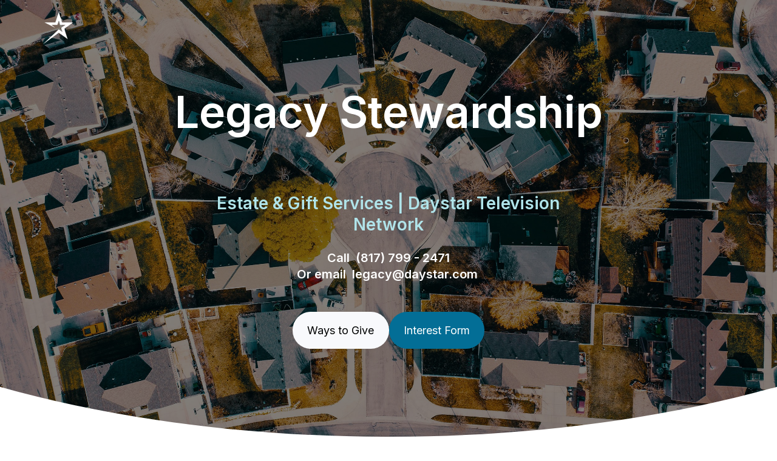

--- FILE ---
content_type: text/html; charset=UTF-8
request_url: https://legacy.daystar.com/
body_size: 18033
content:
<!doctype html><html lang="en" class="no-js "><head>
    <meta charset="utf-8">
    <title>Legacy Stewardship | Daystar Television Network</title>
    <link rel="shortcut icon" href="https://legacy.daystar.com/hubfs/Daystar%20Logos/Daystar-star-blue.png">
    <meta name="description" content="">
    
		<script>
			var act = {};
      act.xs = 479;
      act.sm = 767;
      act.md = 1139;
			act.scroll_offset = {
				sm: 66,
				md: 66,
				lg: 66,
				get: function() {
					if(window.matchMedia('(max-width: 767px)').matches) return act.scroll_offset.sm;
					if(window.matchMedia('(min-width: 1140px)').matches) return act.scroll_offset.lg;
					return act.scroll_offset.md;
				},
				set: function(sm, md, lg){
					act.scroll_offset.sm = sm;
					act.scroll_offset.md = md;
					act.scroll_offset.lg = lg;
				}
			};
		</script>
    <meta name="viewport" content="width=device-width, initial-scale=1">

    <script src="/hs/hsstatic/jquery-libs/static-1.1/jquery/jquery-1.7.1.js"></script>
<script>hsjQuery = window['jQuery'];</script>
    <meta property="og:description" content="">
    <meta property="og:title" content="Legacy Stewardship | Daystar Television Network">
    <meta name="twitter:description" content="">
    <meta name="twitter:title" content="Legacy Stewardship | Daystar Television Network">

    

    
    <style>
a.cta_button{-moz-box-sizing:content-box !important;-webkit-box-sizing:content-box !important;box-sizing:content-box !important;vertical-align:middle}.hs-breadcrumb-menu{list-style-type:none;margin:0px 0px 0px 0px;padding:0px 0px 0px 0px}.hs-breadcrumb-menu-item{float:left;padding:10px 0px 10px 10px}.hs-breadcrumb-menu-divider:before{content:'›';padding-left:10px}.hs-featured-image-link{border:0}.hs-featured-image{float:right;margin:0 0 20px 20px;max-width:50%}@media (max-width: 568px){.hs-featured-image{float:none;margin:0;width:100%;max-width:100%}}.hs-screen-reader-text{clip:rect(1px, 1px, 1px, 1px);height:1px;overflow:hidden;position:absolute !important;width:1px}
</style>

<link rel="stylesheet" href="https://legacy.daystar.com/hubfs/hub_generated/template_assets/1/57975093815/1768935210380/template_main.min.css">
<link rel="stylesheet" href="https://legacy.daystar.com/hubfs/hub_generated/template_assets/1/57972810564/1768935198158/template_header-lp-02.min.css">
<link rel="stylesheet" href="https://legacy.daystar.com/hubfs/hub_generated/template_assets/1/57974427277/1768935217782/template_header-lp-02-overlap.min.css">
<link rel="stylesheet" href="https://legacy.daystar.com/hubfs/hub_generated/template_assets/1/57975044902/1768935207918/template_section-extra-settings.min.css">

        <style>
          
            
            
            
          
          .module--content_bucket-module-2 .section-bg__deco--bottom {
            height: 0px;
            
          }
          @media (max-width: 1139px) {
            .module--content_bucket-module-2 .section-bg__deco--bottom {
              height: 0px;
            }
          }
          @media (max-width: 767px) {
            .module--content_bucket-module-2 .section-bg__deco--bottom {
              height: 0px;
            }
          }
        </style>
      
<link rel="stylesheet" href="https://legacy.daystar.com/hubfs/hub_generated/template_assets/1/57974159378/1768935213880/template_rich-text.min.css">
<link rel="stylesheet" href="https://legacy.daystar.com/hubfs/hub_generated/template_assets/1/57974234143/1768935211952/template_feature-card.min.css">
<link rel="stylesheet" href="https://legacy.daystar.com/hubfs/hub_generated/template_assets/1/57974267178/1768935199281/template_compact-card.min.css">
<link rel="stylesheet" href="https://legacy.daystar.com/hubfs/hub_generated/template_assets/1/110134599863/1768935203245/template_quote.min.css">
<link rel="stylesheet" href="https://legacy.daystar.com/hubfs/hub_generated/template_assets/1/57972809645/1768935205794/template_splide.min.css">
<link rel="stylesheet" href="https://legacy.daystar.com/hubfs/hub_generated/template_assets/1/57972792443/1768935243482/template_section-intro.min.css">
<link rel="stylesheet" href="https://legacy.daystar.com/hubfs/hub_generated/template_assets/1/57974208681/1768935212514/template_accordion.min.css">
<link rel="stylesheet" href="https://legacy.daystar.com/hubfs/hub_generated/template_assets/1/57974158724/1768935231053/template_form.min.css">
<link rel="stylesheet" href="https://legacy.daystar.com/hubfs/hub_generated/template_assets/1/63141992452/1768935220907/template_footer-12.min.css">
<style>
  @font-face {
    font-family: "Inter";
    font-weight: 700;
    font-style: normal;
    font-display: swap;
    src: url("/_hcms/googlefonts/Inter/700.woff2") format("woff2"), url("/_hcms/googlefonts/Inter/700.woff") format("woff");
  }
  @font-face {
    font-family: "Inter";
    font-weight: 400;
    font-style: normal;
    font-display: swap;
    src: url("/_hcms/googlefonts/Inter/regular.woff2") format("woff2"), url("/_hcms/googlefonts/Inter/regular.woff") format("woff");
  }
  @font-face {
    font-family: "Inter";
    font-weight: 600;
    font-style: normal;
    font-display: swap;
    src: url("/_hcms/googlefonts/Inter/600.woff2") format("woff2"), url("/_hcms/googlefonts/Inter/600.woff") format("woff");
  }
  @font-face {
    font-family: "Inter";
    font-weight: 700;
    font-style: normal;
    font-display: swap;
    src: url("/_hcms/googlefonts/Inter/700.woff2") format("woff2"), url("/_hcms/googlefonts/Inter/700.woff") format("woff");
  }
  @font-face {
    font-family: "Plus Jakarta Sans";
    font-weight: 400;
    font-style: normal;
    font-display: swap;
    src: url("/_hcms/googlefonts/Plus_Jakarta_Sans/regular.woff2") format("woff2"), url("/_hcms/googlefonts/Plus_Jakarta_Sans/regular.woff") format("woff");
  }
  @font-face {
    font-family: "Plus Jakarta Sans";
    font-weight: 700;
    font-style: normal;
    font-display: swap;
    src: url("/_hcms/googlefonts/Plus_Jakarta_Sans/700.woff2") format("woff2"), url("/_hcms/googlefonts/Plus_Jakarta_Sans/700.woff") format("woff");
  }
  @font-face {
    font-family: "Plus Jakarta Sans";
    font-weight: 700;
    font-style: normal;
    font-display: swap;
    src: url("/_hcms/googlefonts/Plus_Jakarta_Sans/700.woff2") format("woff2"), url("/_hcms/googlefonts/Plus_Jakarta_Sans/700.woff") format("woff");
  }
  @font-face {
    font-family: "Jost";
    font-weight: 700;
    font-style: normal;
    font-display: swap;
    src: url("/_hcms/googlefonts/Jost/700.woff2") format("woff2"), url("/_hcms/googlefonts/Jost/700.woff") format("woff");
  }
  @font-face {
    font-family: "Jost";
    font-weight: 500;
    font-style: normal;
    font-display: swap;
    src: url("/_hcms/googlefonts/Jost/500.woff2") format("woff2"), url("/_hcms/googlefonts/Jost/500.woff") format("woff");
  }
  @font-face {
    font-family: "Jost";
    font-weight: 600;
    font-style: normal;
    font-display: swap;
    src: url("/_hcms/googlefonts/Jost/600.woff2") format("woff2"), url("/_hcms/googlefonts/Jost/600.woff") format("woff");
  }
  @font-face {
    font-family: "Jost";
    font-weight: 400;
    font-style: normal;
    font-display: swap;
    src: url("/_hcms/googlefonts/Jost/regular.woff2") format("woff2"), url("/_hcms/googlefonts/Jost/regular.woff") format("woff");
  }
  @font-face {
    font-family: "Open Sans";
    font-weight: 400;
    font-style: normal;
    font-display: swap;
    src: url("/_hcms/googlefonts/Open_Sans/regular.woff2") format("woff2"), url("/_hcms/googlefonts/Open_Sans/regular.woff") format("woff");
  }
  @font-face {
    font-family: "Open Sans";
    font-weight: 700;
    font-style: normal;
    font-display: swap;
    src: url("/_hcms/googlefonts/Open_Sans/700.woff2") format("woff2"), url("/_hcms/googlefonts/Open_Sans/700.woff") format("woff");
  }
</style>

<!-- Editor Styles -->
<style id="hs_editor_style" type="text/css">
.content_bucket-row-3-force-full-width-section > .row-fluid {
  max-width: none !important;
}
/* HubSpot Styles (default) */
.content_bucket-row-1-padding {
  padding-bottom: 0px !important;
}
.content_bucket-row-3-padding {
  padding-top: 100px !important;
  padding-bottom: 100px !important;
}
.content_bucket-row-5-padding {
  padding-top: 50px !important;
  padding-bottom: 50px !important;
}
.content_bucket-row-5-background-layers {
  background-image: linear-gradient(rgba(202, 240, 244, 1), rgba(202, 240, 244, 1)) !important;
  background-position: left top !important;
  background-size: auto !important;
  background-repeat: no-repeat !important;
}
</style>
    

    
    <link rel="canonical" href="https://legacy.daystar.com">


<meta property="og:url" content="https://legacy.daystar.com">
<meta name="twitter:card" content="summary">
<meta http-equiv="content-language" content="en">






  <meta name="generator" content="HubSpot"></head>
  <body class="  hs-content-id-83045198080 hs-landing-page hs-page ">
    <div id="top"></div>
    <div class="page">
      
        <div data-global-resource-path="DAYSTAR/Act3 Daystar/partials/header-lp-02.html">












  


<header class="header header--lp-2 header--overlap header--sticky header--wo-lang hs-search-hidden">
  <div class="container-fluid above-header">
<div class="row-fluid-wrapper">
<div class="row-fluid">
<div class="span12 widget-span widget-type-cell " style="" data-widget-type="cell" data-x="0" data-w="12">

</div><!--end widget-span -->
</div>
</div>
</div>
  <div class="header__section header__section--main section">
    <div class="header__center container">
      <div class="row items-center">
        <div class="col s4 md-s4 sm-s4">
          <div class="header__logo"><div class="header__logo__overlap"><div id="hs_cos_wrapper_overlapping_header_logo" class="hs_cos_wrapper hs_cos_wrapper_widget hs_cos_wrapper_type_module widget-type-logo" style="" data-hs-cos-general-type="widget" data-hs-cos-type="module">
  






















  
  <span id="hs_cos_wrapper_overlapping_header_logo_hs_logo_widget" class="hs_cos_wrapper hs_cos_wrapper_widget hs_cos_wrapper_type_logo" style="" data-hs-cos-general-type="widget" data-hs-cos-type="logo"><a href="/?hsLang=en" id="hs-link-overlapping_header_logo_hs_logo_widget" style="border-width:0px;border:0px;"><img src="https://legacy.daystar.com/hs-fs/hubfs/Logos/Daystar-logo-icon-white.png?width=50&amp;height=54&amp;name=Daystar-logo-icon-white.png" class="hs-image-widget " height="54" style="height: auto;width:50px;border-width:0px;border:0px;" width="50" alt="Daystar-logo-icon-white" title="Daystar-logo-icon-white" srcset="https://legacy.daystar.com/hs-fs/hubfs/Logos/Daystar-logo-icon-white.png?width=25&amp;height=27&amp;name=Daystar-logo-icon-white.png 25w, https://legacy.daystar.com/hs-fs/hubfs/Logos/Daystar-logo-icon-white.png?width=50&amp;height=54&amp;name=Daystar-logo-icon-white.png 50w, https://legacy.daystar.com/hs-fs/hubfs/Logos/Daystar-logo-icon-white.png?width=75&amp;height=81&amp;name=Daystar-logo-icon-white.png 75w, https://legacy.daystar.com/hs-fs/hubfs/Logos/Daystar-logo-icon-white.png?width=100&amp;height=108&amp;name=Daystar-logo-icon-white.png 100w, https://legacy.daystar.com/hs-fs/hubfs/Logos/Daystar-logo-icon-white.png?width=125&amp;height=135&amp;name=Daystar-logo-icon-white.png 125w, https://legacy.daystar.com/hs-fs/hubfs/Logos/Daystar-logo-icon-white.png?width=150&amp;height=162&amp;name=Daystar-logo-icon-white.png 150w" sizes="(max-width: 50px) 100vw, 50px"></a></span>
</div></div></div>
        </div>
        <div class="col s8 md-s8 sm-s8">
          <div class="flex flex-row items-center justify-end no-shrink wrap">
            
            <div class="header__buttons">
              
                
              
              <div class="header__buttons__static">
                <div id="hs_cos_wrapper_static_header_buttons" class="hs_cos_wrapper hs_cos_wrapper_widget hs_cos_wrapper_type_module" style="" data-hs-cos-general-type="widget" data-hs-cos-type="module">


<div class="module module--static_header_buttons module--button">
    <div class="module__inner">

  <div class="inline-items"></div>

    </div>
  </div>
</div>
              </div>
              <div class="header__buttons__overlap">
                <div id="hs_cos_wrapper_overlapping_header_buttons" class="hs_cos_wrapper hs_cos_wrapper_widget hs_cos_wrapper_type_module" style="" data-hs-cos-general-type="widget" data-hs-cos-type="module">


<div class="module module--overlapping_header_buttons module--button">
    <div class="module__inner">

  <div class="inline-items"></div>

    </div>
  </div>
</div>
              </div>
            </div>
          </div>
        </div>
      </div>
    </div>
  </div>
</header>


  
</div>
        
      
      <main id="main-content" class="body">
        
  
  <div class="container-fluid main">
<div class="row-fluid-wrapper">
<div class="row-fluid">
<div class="span12 widget-span widget-type-cell " style="" data-widget-type="cell" data-x="0" data-w="12">

<div class="row-fluid-wrapper row-depth-1 row-number-1 dnd-section">
<div class="row-fluid ">
<div class="span12 widget-span widget-type-cell dnd-column" style="" data-widget-type="cell" data-x="0" data-w="12">

<div class="row-fluid-wrapper row-depth-1 row-number-2 dnd-row">
<div class="row-fluid ">
<div class="span12 widget-span widget-type-custom_widget dnd-module" style="" data-widget-type="custom_widget" data-x="0" data-w="12">
<div id="hs_cos_wrapper_content_bucket-module-2" class="hs_cos_wrapper hs_cos_wrapper_widget hs_cos_wrapper_type_module" style="" data-hs-cos-general-type="widget" data-hs-cos-type="module"><script>
  var currentScript = document.currentScript || (function() {
    var scripts = document.getElementsByTagName('script');
    return scripts[scripts.length - 1];
  })();
  currentScript.closest('.dnd-section').classList.add('minh-full');
</script><div class="module--section-bg module--content_bucket-module-2"><div class="section-bg section-bg--none section-bg--top-border-none section-bg--bottom-border-none" section-class="minh-full">
        <div class="section-bg__media section-bg__media--lg section-bg__img" role="img" aria-label="estate-planning-banner" style="background-image: url(https://legacy.daystar.com/hubfs/Landing%20Pages/Estate%20Planning/estate-planning-banner.jpeg); background-position: center center"></div>
      
      
      
      
      
      
      
      
      
      
      
    
    
    
      <div class="section-bg__overlay section-bg__overlay--dark" style="opacity: 0.50;"></div>
    
    
    
  
    
      <div class="section-bg__deco section-bg__deco--bottom section-bg__deco--white">
        
        
        
        
        
          <div class="section-bg__svg" style="height: 108px;">
            <svg width="1440" height="108" viewbox="0 0 1440 108" fill="none" xmlns="http://www.w3.org/2000/svg" preserveaspectratio="none">
              <path fill-rule="evenodd" clip-rule="evenodd" d="M0 0V107.009V108H1440V107.009V0C1239.73 67.1724 990.35 107.009 720 107.009C449.65 107.009 200.27 67.1724 0 0Z" fill="currentColor" />
            </svg>
          </div>
        
        
      </div>
      
    
  </div>
</div></div>

</div><!--end widget-span -->
</div><!--end row-->
</div><!--end row-wrapper -->

<div class="row-fluid-wrapper row-depth-1 row-number-3 dnd-row">
<div class="row-fluid ">
<div class="span12 widget-span widget-type-custom_widget dnd-module" style="" data-widget-type="custom_widget" data-x="0" data-w="12">
<div id="hs_cos_wrapper_content_bucket-module-3" class="hs_cos_wrapper hs_cos_wrapper_widget hs_cos_wrapper_type_module" style="" data-hs-cos-general-type="widget" data-hs-cos-type="module">

<style>.module--content_bucket-module-3{padding-bottom:20px;}.module--content_bucket-module-3 .module__inner{width:850px;}@media(max-width:1139px){.module--content_bucket-module-3{padding-bottom:20px;}}</style>
  <div class="module module--content_bucket-module-3 module--heading module--block-center module--text-center">
    <div class="module__inner">

  <div class="heading txt--dark">
    <h1 class="display">Legacy Stewardship</h1>
  </div>

    </div>
  </div>
</div>

</div><!--end widget-span -->
</div><!--end row-->
</div><!--end row-wrapper -->

<div class="row-fluid-wrapper row-depth-1 row-number-4 dnd-row">
<div class="row-fluid ">
<div class="span12 widget-span widget-type-custom_widget dnd-module" style="" data-widget-type="custom_widget" data-x="0" data-w="12">
<div id="hs_cos_wrapper_content_bucket-module-4" class="hs_cos_wrapper hs_cos_wrapper_widget hs_cos_wrapper_type_module" style="" data-hs-cos-general-type="widget" data-hs-cos-type="module">



<style>.module--content_bucket-module-4{padding-top:50px;margin-bottom:24px;}.module--content_bucket-module-4 .module__inner{width:570px;}@media(max-width:1139px){.module--content_bucket-module-4{padding-top:50px;}}@media(max-width:767px){.module--content_bucket-module-4{padding-top:20px;}}</style>
  <div class="module module--content_bucket-module-4 module--rtext module--block-center module--text-center">
    <div class="module__inner">

  <div id="rtext__content_bucket-module-4" class="rtext rtext--box-none txt--dark">
    <div class="rtext__content clear normal-text">
      <h3><span style="color: #b0e3e9;">Estate &amp; Gift Services | Daystar Television Network</span></h3>
<h4><span>Call&nbsp; (817) 799 - 2471<br>Or email&nbsp; legacy@daystar.com&nbsp;</span></h4>
    </div>
    
  </div>

    </div>
  </div>


</div>

</div><!--end widget-span -->
</div><!--end row-->
</div><!--end row-wrapper -->

<div class="row-fluid-wrapper row-depth-1 row-number-5 dnd-row">
<div class="row-fluid ">
<div class="span12 widget-span widget-type-custom_widget dnd-module" style="" data-widget-type="custom_widget" data-x="0" data-w="12">
<div id="hs_cos_wrapper_content_bucket-module-5" class="hs_cos_wrapper hs_cos_wrapper_widget hs_cos_wrapper_type_module" style="" data-hs-cos-general-type="widget" data-hs-cos-type="module">


<div class="module module--content_bucket-module-5 module--button module--text-center">
    <div class="module__inner">

  <div class="inline-items inline-items--center" style="gap: 10px;">
        
        
        
    
  <a href="#ways" target="_blank" class="btn btn--fill btn--large btn--light btn--pill  btn--content_bucket-module-5-1">
          
          Ways to Give
        </a>
        
        
        
    
  <a href="#form" target="_blank" class="btn btn--fill btn--large btn--custom-color btn--pill  btn--content_bucket-module-5-2">
          
          Interest Form
        </a><style>
            .btn--content_bucket-module-5-2.btn--outline {
              border-color: #036e96;
              color: #036e96;
            }
            .btn--content_bucket-module-5-2.btn--fill,
            .btn--content_bucket-module-5-2.btn--outline:hover {
              background: #036e96;
              color: #fff;
            }
            .btn--content_bucket-module-5-2:focus-visible:not(:hover):not(:active) {
              box-shadow: 0 0 0 3px rgba(3, 110, 150, .15);
            }
          </style></div>

    </div>
  </div>
</div>

</div><!--end widget-span -->
</div><!--end row-->
</div><!--end row-wrapper -->

</div><!--end widget-span -->
</div><!--end row-->
</div><!--end row-wrapper -->

<div class="row-fluid-wrapper row-depth-1 row-number-6 content_bucket-row-1-padding dnd-section">
<div class="row-fluid ">
<div class="span12 widget-span widget-type-custom_widget dnd-module" style="" data-widget-type="custom_widget" data-x="0" data-w="12">
<div id="hs_cos_wrapper_widget_1661982045953" class="hs_cos_wrapper hs_cos_wrapper_widget hs_cos_wrapper_type_module" style="" data-hs-cos-general-type="widget" data-hs-cos-type="module">



<div class="module module--1661982045953 module--rtext">
    <div class="module__inner">

  <div id="rtext__1661982045953" class="rtext rtext--box-none txt--light">
    <div class="rtext__content clear normal-text">
      <div>
<div>
<div data-widget-type="custom_widget" data-x="0" data-w="12"><a id="ways" data-hs-anchor="true"></a>
<h1 style="text-align: center;">Ways to Give to Daystar</h1>
</div>
</div>
</div>
    </div>
    
  </div>

    </div>
  </div>


</div>

</div><!--end widget-span -->
</div><!--end row-->
</div><!--end row-wrapper -->

<div class="row-fluid-wrapper row-depth-1 row-number-7 dnd-section">
<div class="row-fluid ">
<div class="span12 widget-span widget-type-cell dnd-column" style="" data-widget-type="cell" data-x="0" data-w="12">

<div class="row-fluid-wrapper row-depth-1 row-number-8 dnd-row">
<div class="row-fluid ">
<div class="span12 widget-span widget-type-custom_widget dnd-module" style="" data-widget-type="custom_widget" data-x="0" data-w="12">
<div id="hs_cos_wrapper_content_bucket-module-14" class="hs_cos_wrapper hs_cos_wrapper_widget hs_cos_wrapper_type_module" style="" data-hs-cos-general-type="widget" data-hs-cos-type="module">


<div class="module module--content_bucket-module-14 module--feature-card">
    <div class="module__inner">

  <div class="row items-stretch justify-center">
    
      <div class="col s4 md-s6 sm-s12">
        <div class="feature-card feature-card--content_bucket-module-14-1 feature-card--white  feature-card--with-link feature-card--shadow" style="text-align: center;">
          <div class="feature-card__body" style="max-width: 300px;">
            
              <div class="feature-card__icon">
                
                  <span class="icon icon--content_bucket-module-14-1 icon--type-icon icon--large icon--disc icon--fill icon--accent">
                    <span class="icon__glyph">
                      
                        <svg version="1.0" xmlns="http://www.w3.org/2000/svg" viewbox="0 0 512 512" aria-hidden="true"><g id="List1_layer"><path d="M80 368H16a16 16 0 0 0-16 16v64a16 16 0 0 0 16 16h64a16 16 0 0 0 16-16v-64a16 16 0 0 0-16-16zm0-320H16A16 16 0 0 0 0 64v64a16 16 0 0 0 16 16h64a16 16 0 0 0 16-16V64a16 16 0 0 0-16-16zm0 160H16a16 16 0 0 0-16 16v64a16 16 0 0 0 16 16h64a16 16 0 0 0 16-16v-64a16 16 0 0 0-16-16zm416 176H176a16 16 0 0 0-16 16v32a16 16 0 0 0 16 16h320a16 16 0 0 0 16-16v-32a16 16 0 0 0-16-16zm0-320H176a16 16 0 0 0-16 16v32a16 16 0 0 0 16 16h320a16 16 0 0 0 16-16V80a16 16 0 0 0-16-16zm0 160H176a16 16 0 0 0-16 16v32a16 16 0 0 0 16 16h320a16 16 0 0 0 16-16v-32a16 16 0 0 0-16-16z" /></g></svg>
                      
                    </span>
                  </span>
                
              </div>
            <h4 class="feature-card__title ">Create Your Will</h4>
            <p class="feature-card__desc">Create your free will, living will or revocable living trust.</p>
          </div>
          
    
  <a href="https://www.freewill.com/Daystar" target="_blank" class="feature-card__link "><span class="screen-reader-text">Create Your Will</span></a>
        </div>
      </div>
      <div class="col s4 md-s6 sm-s12">
        <div class="feature-card feature-card--content_bucket-module-14-2 feature-card--white  feature-card--with-link feature-card--shadow" style="text-align: center;">
          <div class="feature-card__body" style="max-width: 300px;">
            
              <div class="feature-card__icon">
                
                  <span class="icon icon--content_bucket-module-14-2 icon--type-icon icon--large icon--disc icon--fill icon--accent">
                    <span class="icon__glyph">
                      
                        <svg version="1.0" xmlns="http://www.w3.org/2000/svg" viewbox="0 0 448 512" aria-hidden="true"><g id="Calculator2_layer"><path d="M400 0H48C22.4 0 0 22.4 0 48v416c0 25.6 22.4 48 48 48h352c25.6 0 48-22.4 48-48V48c0-25.6-22.4-48-48-48zM128 435.2c0 6.4-6.4 12.8-12.8 12.8H76.8c-6.4 0-12.8-6.4-12.8-12.8v-38.4c0-6.4 6.4-12.8 12.8-12.8h38.4c6.4 0 12.8 6.4 12.8 12.8v38.4zm0-128c0 6.4-6.4 12.8-12.8 12.8H76.8c-6.4 0-12.8-6.4-12.8-12.8v-38.4c0-6.4 6.4-12.8 12.8-12.8h38.4c6.4 0 12.8 6.4 12.8 12.8v38.4zm128 128c0 6.4-6.4 12.8-12.8 12.8h-38.4c-6.4 0-12.8-6.4-12.8-12.8v-38.4c0-6.4 6.4-12.8 12.8-12.8h38.4c6.4 0 12.8 6.4 12.8 12.8v38.4zm0-128c0 6.4-6.4 12.8-12.8 12.8h-38.4c-6.4 0-12.8-6.4-12.8-12.8v-38.4c0-6.4 6.4-12.8 12.8-12.8h38.4c6.4 0 12.8 6.4 12.8 12.8v38.4zm128 128c0 6.4-6.4 12.8-12.8 12.8h-38.4c-6.4 0-12.8-6.4-12.8-12.8V268.8c0-6.4 6.4-12.8 12.8-12.8h38.4c6.4 0 12.8 6.4 12.8 12.8v166.4zm0-256c0 6.4-6.4 12.8-12.8 12.8H76.8c-6.4 0-12.8-6.4-12.8-12.8V76.8C64 70.4 70.4 64 76.8 64h294.4c6.4 0 12.8 6.4 12.8 12.8v102.4z" /></g></svg>
                      
                    </span>
                  </span>
                
              </div>
            <h4 class="feature-card__title ">Life Insurance</h4>
            <p class="feature-card__desc">Designate the owner and beneficiary of a life insurance policy, your premiums may be tax deductible.</p>
          </div>
          
    
  <a href="#options" class="feature-card__link "><span class="screen-reader-text">Life Insurance</span></a>
        </div>
      </div>
      <div class="col s4 md-s6 sm-s12">
        <div class="feature-card feature-card--content_bucket-module-14-3 feature-card--white  feature-card--with-link feature-card--shadow" style="text-align: center;">
          <div class="feature-card__body" style="max-width: 300px;">
            
              <div class="feature-card__icon">
                
                  <span class="icon icon--content_bucket-module-14-3 icon--type-icon icon--large icon--disc icon--fill icon--accent">
                    <span class="icon__glyph">
                      
                        <svg version="1.0" xmlns="http://www.w3.org/2000/svg" viewbox="0 0 576 512" aria-hidden="true"><g id="home3_layer"><path d="M280.37 148.26L96 300.11V464a16 16 0 0 0 16 16l112.06-.29a16 16 0 0 0 15.92-16V368a16 16 0 0 1 16-16h64a16 16 0 0 1 16 16v95.64a16 16 0 0 0 16 16.05L464 480a16 16 0 0 0 16-16V300L295.67 148.26a12.19 12.19 0 0 0-15.3 0zM571.6 251.47L488 182.56V44.05a12 12 0 0 0-12-12h-56a12 12 0 0 0-12 12v72.61L318.47 43a48 48 0 0 0-61 0L4.34 251.47a12 12 0 0 0-1.6 16.9l25.5 31A12 12 0 0 0 45.15 301l235.22-193.74a12.19 12.19 0 0 1 15.3 0L530.9 301a12 12 0 0 0 16.9-1.6l25.5-31a12 12 0 0 0-1.7-16.93z" /></g></svg>
                      
                    </span>
                  </span>
                
              </div>
            <h4 class="feature-card__title ">Real Estate</h4>
            <p class="feature-card__desc">Can provide considerable savings in capital gains taxes due upon the sale of appreciated property.&nbsp;</p>
          </div>
          
    
  <a href="#options" class="feature-card__link "><span class="screen-reader-text">Real Estate</span></a>
        </div>
      </div>
      <div class="col s4 md-s6 sm-s12">
        <div class="feature-card feature-card--content_bucket-module-14-4 feature-card--white  feature-card--with-link feature-card--shadow" style="text-align: center;">
          <div class="feature-card__body" style="max-width: 300px;">
            
              <div class="feature-card__icon">
                
                  <span class="icon icon--content_bucket-module-14-4 icon--type-icon icon--large icon--disc icon--fill icon--accent">
                    <span class="icon__glyph">
                      
                        <svg version="1.0" xmlns="http://www.w3.org/2000/svg" viewbox="0 0 512 512" aria-hidden="true"><g id="Bitcoin4_layer"><path d="M504 256c0 136.967-111.033 248-248 248S8 392.967 8 256 119.033 8 256 8s248 111.033 248 248zm-141.651-35.33c4.937-32.999-20.191-50.739-54.55-62.573l11.146-44.702-27.213-6.781-10.851 43.524c-7.154-1.783-14.502-3.464-21.803-5.13l10.929-43.81-27.198-6.781-11.153 44.686c-5.922-1.349-11.735-2.682-17.377-4.084l.031-.14-37.53-9.37-7.239 29.062s20.191 4.627 19.765 4.913c11.022 2.751 13.014 10.044 12.68 15.825l-12.696 50.925c.76.194 1.744.473 2.829.907-.907-.225-1.876-.473-2.876-.713l-17.796 71.338c-1.349 3.348-4.767 8.37-12.471 6.464.271.395-19.78-4.937-19.78-4.937l-13.51 31.147 35.414 8.827c6.588 1.651 13.045 3.379 19.4 5.006l-11.262 45.213 27.182 6.781 11.153-44.733a1038.209 1038.209 0 0 0 21.687 5.627l-11.115 44.523 27.213 6.781 11.262-45.128c46.404 8.781 81.299 5.239 95.986-36.727 11.836-33.79-.589-53.281-25.004-65.991 17.78-4.098 31.174-15.792 34.747-39.949zm-62.177 87.179c-8.41 33.79-65.308 15.523-83.755 10.943l14.944-59.899c18.446 4.603 77.6 13.717 68.811 48.956zm8.417-87.667c-7.673 30.736-55.031 15.12-70.393 11.292l13.548-54.327c15.363 3.828 64.836 10.973 56.845 43.035z" /></g></svg>
                      
                    </span>
                  </span>
                
              </div>
            <h4 class="feature-card__title ">Cryptocurrency</h4>
            <p class="feature-card__desc">Donating cryptocurrency directly to a 501c3 nonprofit is more tax efficient and can save you money. The IRS classifies cryptocurrency as property for tax purposes which means it is typically the most tax efficient way to support your favorite cause.</p>
          </div>
          
    
  <a href="https://www.freewill.com/smartgiving/Daystar?utm_source=partner&amp;utm_medium=website&amp;utm_campaign=_Daystar_waystogivepg&amp;product=CRYPTO" target="_blank" class="feature-card__link "><span class="screen-reader-text">Cryptocurrency</span></a>
        </div>
      </div>
      <div class="col s4 md-s6 sm-s12">
        <div class="feature-card feature-card--content_bucket-module-14-5 feature-card--white  feature-card--with-link feature-card--shadow" style="text-align: center;">
          <div class="feature-card__body" style="max-width: 300px;">
            
              <div class="feature-card__icon">
                
                  <span class="icon icon--content_bucket-module-14-5 icon--type-icon icon--large icon--disc icon--fill icon--accent">
                    <span class="icon__glyph">
                      
                        <svg version="1.0" xmlns="http://www.w3.org/2000/svg" viewbox="0 0 640 512" aria-hidden="true"><g id="Alternate Money Bill5_layer"><path d="M352 288h-16v-88c0-4.42-3.58-8-8-8h-13.58c-4.74 0-9.37 1.4-13.31 4.03l-15.33 10.22a7.994 7.994 0 0 0-2.22 11.09l8.88 13.31a7.994 7.994 0 0 0 11.09 2.22l.47-.31V288h-16c-4.42 0-8 3.58-8 8v16c0 4.42 3.58 8 8 8h64c4.42 0 8-3.58 8-8v-16c0-4.42-3.58-8-8-8zM608 64H32C14.33 64 0 78.33 0 96v320c0 17.67 14.33 32 32 32h576c17.67 0 32-14.33 32-32V96c0-17.67-14.33-32-32-32zM48 400v-64c35.35 0 64 28.65 64 64H48zm0-224v-64h64c0 35.35-28.65 64-64 64zm272 192c-53.02 0-96-50.15-96-112 0-61.86 42.98-112 96-112s96 50.14 96 112c0 61.87-43 112-96 112zm272 32h-64c0-35.35 28.65-64 64-64v64zm0-224c-35.35 0-64-28.65-64-64h64v64z" /></g></svg>
                      
                    </span>
                  </span>
                
              </div>
            <h4 class="feature-card__title ">IRA</h4>
            <p class="feature-card__desc">The Qualified Charitable Distribution or QCD (sometimes called an “IRA Charitable Rollover”) is a great way to make a tax-free gift now and satisfy your Required Minimum Distribution (RMD), too.</p>
          </div>
          
    
  <a href="https://www.freewill.com/smartgiving/Daystar?utm_source=partner&amp;utm_medium=website&amp;utm_campaign=_Daystar_waystogivepg&amp;product=QCD" target="_blank" class="feature-card__link "><span class="screen-reader-text">IRA</span></a>
        </div>
      </div>
      <div class="col s4 md-s6 sm-s12">
        <div class="feature-card feature-card--content_bucket-module-14-6 feature-card--white  feature-card--with-link feature-card--shadow" style="text-align: center;">
          <div class="feature-card__body" style="max-width: 300px;">
            
              <div class="feature-card__icon">
                
                  <span class="icon icon--content_bucket-module-14-6 icon--type-icon icon--large icon--disc icon--fill icon--accent">
                    <span class="icon__glyph">
                      
                        <svg version="1.0" xmlns="http://www.w3.org/2000/svg" viewbox="0 0 512 512" aria-hidden="true"><g id="Line Chart6_layer"><path d="M496 384H64V80c0-8.84-7.16-16-16-16H16C7.16 64 0 71.16 0 80v336c0 17.67 14.33 32 32 32h464c8.84 0 16-7.16 16-16v-32c0-8.84-7.16-16-16-16zM464 96H345.94c-21.38 0-32.09 25.85-16.97 40.97l32.4 32.4L288 242.75l-73.37-73.37c-12.5-12.5-32.76-12.5-45.25 0l-68.69 68.69c-6.25 6.25-6.25 16.38 0 22.63l22.62 22.62c6.25 6.25 16.38 6.25 22.63 0L192 237.25l73.37 73.37c12.5 12.5 32.76 12.5 45.25 0l96-96 32.4 32.4c15.12 15.12 40.97 4.41 40.97-16.97V112c.01-8.84-7.15-16-15.99-16z" /></g></svg>
                      
                    </span>
                  </span>
                
              </div>
            <h4 class="feature-card__title ">Stocks &amp; Bonds</h4>
            <p class="feature-card__desc">A gift of appreciated publicly traded securities can bring you tax savings by offering two significant advantages.</p>
          </div>
          
    
  <a href="https://www.freewill.com/smartgiving/Daystar?utm_source=partner&amp;utm_medium=website&amp;utm_campaign=_Daystar_waystogivepg&amp;product=STOCK_GIFT" target="_blank" class="feature-card__link "><span class="screen-reader-text">Stocks &amp; Bonds</span></a>
        </div>
      </div>
      <div class="col s4 md-s6 sm-s12">
        <div class="feature-card feature-card--content_bucket-module-14-7 feature-card--white  feature-card--with-link feature-card--shadow" style="text-align: center;">
          <div class="feature-card__body" style="max-width: 300px;">
            
              <div class="feature-card__icon">
                
                  <span class="icon icon--content_bucket-module-14-7 icon--type-icon icon--large icon--disc icon--fill icon--accent">
                    <span class="icon__glyph">
                      
                        <svg version="1.0" xmlns="http://www.w3.org/2000/svg" viewbox="0 0 576 512" aria-hidden="true"><g id="Hand Holding US Dollar7_layer"><path d="M271.06,144.3l54.27,14.3a8.59,8.59,0,0,1,6.63,8.1c0,4.6-4.09,8.4-9.12,8.4h-35.6a30,30,0,0,1-11.19-2.2c-5.24-2.2-11.28-1.7-15.3,2l-19,17.5a11.68,11.68,0,0,0-2.25,2.66,11.42,11.42,0,0,0,3.88,15.74,83.77,83.77,0,0,0,34.51,11.5V240c0,8.8,7.83,16,17.37,16h17.37c9.55,0,17.38-7.2,17.38-16V222.4c32.93-3.6,57.84-31,53.5-63-3.15-23-22.46-41.3-46.56-47.7L282.68,97.4a8.59,8.59,0,0,1-6.63-8.1c0-4.6,4.09-8.4,9.12-8.4h35.6A30,30,0,0,1,332,83.1c5.23,2.2,11.28,1.7,15.3-2l19-17.5A11.31,11.31,0,0,0,368.47,61a11.43,11.43,0,0,0-3.84-15.78,83.82,83.82,0,0,0-34.52-11.5V16c0-8.8-7.82-16-17.37-16H295.37C285.82,0,278,7.2,278,16V33.6c-32.89,3.6-57.85,31-53.51,63C227.63,119.6,247,137.9,271.06,144.3ZM565.27,328.1c-11.8-10.7-30.2-10-42.6,0L430.27,402a63.64,63.64,0,0,1-40,14H272a16,16,0,0,1,0-32h78.29c15.9,0,30.71-10.9,33.25-26.6a31.2,31.2,0,0,0,.46-5.46A32,32,0,0,0,352,320H192a117.66,117.66,0,0,0-74.1,26.29L71.4,384H16A16,16,0,0,0,0,400v96a16,16,0,0,0,16,16H372.77a64,64,0,0,0,40-14L564,377a32,32,0,0,0,1.28-48.9Z" /></g></svg>
                      
                    </span>
                  </span>
                
              </div>
            <h4 class="feature-card__title ">Donor Advised Fund</h4>
            <p class="feature-card__desc">Easily recommend grants to Daystar Television Network for tax-efficient giving</p>
          </div>
          
    
  <a href="https://www.freewill.com/smartgiving/Daystar?utm_source=partner&amp;utm_medium=website&amp;utm_campaign=_Daystar_waystogivepg" target="_blank" class="feature-card__link "><span class="screen-reader-text">Donor Advised Fund</span></a>
        </div>
      </div>
      <div class="col s4 md-s6 sm-s12">
        <div class="feature-card feature-card--content_bucket-module-14-8 feature-card--white  feature-card--with-link feature-card--shadow" style="text-align: center;">
          <div class="feature-card__body" style="max-width: 300px;">
            
              <div class="feature-card__icon">
                
                  <span class="icon icon--content_bucket-module-14-8 icon--type-icon icon--large icon--disc icon--fill icon--accent">
                    <span class="icon__glyph">
                      
                        <svg version="1.0" xmlns="http://www.w3.org/2000/svg" viewbox="0 0 288 512" aria-hidden="true"><g id="Dollar Sign8_layer"><path d="M209.2 233.4l-108-31.6C88.7 198.2 80 186.5 80 173.5c0-16.3 13.2-29.5 29.5-29.5h66.3c12.2 0 24.2 3.7 34.2 10.5 6.1 4.1 14.3 3.1 19.5-2l34.8-34c7.1-6.9 6.1-18.4-1.8-24.5C238 74.8 207.4 64.1 176 64V16c0-8.8-7.2-16-16-16h-32c-8.8 0-16 7.2-16 16v48h-2.5C45.8 64-5.4 118.7.5 183.6c4.2 46.1 39.4 83.6 83.8 96.6l102.5 30c12.5 3.7 21.2 15.3 21.2 28.3 0 16.3-13.2 29.5-29.5 29.5h-66.3C100 368 88 364.3 78 357.5c-6.1-4.1-14.3-3.1-19.5 2l-34.8 34c-7.1 6.9-6.1 18.4 1.8 24.5 24.5 19.2 55.1 29.9 86.5 30v48c0 8.8 7.2 16 16 16h32c8.8 0 16-7.2 16-16v-48.2c46.6-.9 90.3-28.6 105.7-72.7 21.5-61.6-14.6-124.8-72.5-141.7z" /></g></svg>
                      
                    </span>
                  </span>
                
              </div>
            <h4 class="feature-card__title ">Cash Gifts</h4>
            <p class="feature-card__desc">The simplest and most popular type of charitable gift, contributions are tax deductible.</p>
          </div>
          
    
  <a href="#options" class="feature-card__link "><span class="screen-reader-text">Cash Gifts</span></a>
        </div>
      </div>
      <div class="col s4 md-s6 sm-s12">
        <div class="feature-card feature-card--content_bucket-module-14-9 feature-card--white  feature-card--with-link feature-card--shadow" style="text-align: center;">
          <div class="feature-card__body" style="max-width: 300px;">
            
              <div class="feature-card__icon">
                
                  <span class="icon icon--content_bucket-module-14-9 icon--type-icon icon--large icon--disc icon--fill icon--accent">
                    <span class="icon__glyph">
                      
                        <svg version="1.0" xmlns="http://www.w3.org/2000/svg" viewbox="0 0 512 512" aria-hidden="true"><g id="Briefcase9_layer"><path d="M320 336c0 8.84-7.16 16-16 16h-96c-8.84 0-16-7.16-16-16v-48H0v144c0 25.6 22.4 48 48 48h416c25.6 0 48-22.4 48-48V288H320v48zm144-208h-80V80c0-25.6-22.4-48-48-48H176c-25.6 0-48 22.4-48 48v48H48c-25.6 0-48 22.4-48 48v80h512v-80c0-25.6-22.4-48-48-48zm-144 0H192V96h128v32z" /></g></svg>
                      
                    </span>
                  </span>
                
              </div>
            <h4 class="feature-card__title ">Selling a Business</h4>
            <p class="feature-card__desc">Selling a business can lead to significant income and Capital gains taxes.</p>
          </div>
          
    
  <a href="#options" class="feature-card__link "><span class="screen-reader-text">Selling a Business</span></a>
        </div>
      </div>
      <div class="col s4 md-s6 sm-s12">
        <div class="feature-card feature-card--content_bucket-module-14-10 feature-card--white  feature-card--with-link feature-card--shadow" style="text-align: center;">
          <div class="feature-card__body" style="max-width: 300px;">
            
              <div class="feature-card__icon">
                
                  <span class="icon icon--content_bucket-module-14-10 icon--type-icon icon--large icon--disc icon--fill icon--accent">
                    <span class="icon__glyph">
                      
                        <svg version="1.0" xmlns="http://www.w3.org/2000/svg" viewbox="0 0 576 512" aria-hidden="true"><g id="Hand Holding Heart10_layer"><path d="M275.3 250.5c7 7.4 18.4 7.4 25.5 0l108.9-114.2c31.6-33.2 29.8-88.2-5.6-118.8-30.8-26.7-76.7-21.9-104.9 7.7L288 36.9l-11.1-11.6C248.7-4.4 202.8-9.2 172 17.5c-35.3 30.6-37.2 85.6-5.6 118.8l108.9 114.2zm290 77.6c-11.8-10.7-30.2-10-42.6 0L430.3 402c-11.3 9.1-25.4 14-40 14H272c-8.8 0-16-7.2-16-16s7.2-16 16-16h78.3c15.9 0 30.7-10.9 33.3-26.6 3.3-20-12.1-37.4-31.6-37.4H192c-27 0-53.1 9.3-74.1 26.3L71.4 384H16c-8.8 0-16 7.2-16 16v96c0 8.8 7.2 16 16 16h356.8c14.5 0 28.6-4.9 40-14L564 377c15.2-12.1 16.4-35.3 1.3-48.9z" /></g></svg>
                      
                    </span>
                  </span>
                
              </div>
            <h4 class="feature-card__title ">Matching Gifts</h4>
            <p class="feature-card__desc">Many companies will match donations given by their employees to a non-profit organization.&nbsp;</p>
          </div>
          
    
  <a href="#options" class="feature-card__link "><span class="screen-reader-text">Matching Gifts</span></a>
        </div>
      </div>
      <div class="col s4 md-s6 sm-s12">
        <div class="feature-card feature-card--content_bucket-module-14-11 feature-card--white  feature-card--with-link feature-card--shadow" style="text-align: center;">
          <div class="feature-card__body" style="max-width: 300px;">
            
              <div class="feature-card__icon">
                
                  <span class="icon icon--content_bucket-module-14-11 icon--type-icon icon--large icon--disc icon--fill icon--accent">
                    <span class="icon__glyph">
                      
                        <svg version="1.0" xmlns="http://www.w3.org/2000/svg" viewbox="0 0 640 512" aria-hidden="true"><g id="Oil Can11_layer"><path d="M629.8 160.31L416 224l-50.49-25.24a64.07 64.07 0 0 0-28.62-6.76H280v-48h56c8.84 0 16-7.16 16-16v-16c0-8.84-7.16-16-16-16H176c-8.84 0-16 7.16-16 16v16c0 8.84 7.16 16 16 16h56v48h-56L37.72 166.86a31.9 31.9 0 0 0-5.79-.53C14.67 166.33 0 180.36 0 198.34v94.95c0 15.46 11.06 28.72 26.28 31.48L96 337.46V384c0 17.67 14.33 32 32 32h274.63c8.55 0 16.75-3.42 22.76-9.51l212.26-214.75c1.5-1.5 2.34-3.54 2.34-5.66V168c.01-5.31-5.08-9.15-10.19-7.69zM96 288.67l-48-8.73v-62.43l48 8.73v62.43zm453.33 84.66c0 23.56 19.1 42.67 42.67 42.67s42.67-19.1 42.67-42.67S592 288 592 288s-42.67 61.77-42.67 85.33z" /></g></svg>
                      
                    </span>
                  </span>
                
              </div>
            <h4 class="feature-card__title ">Oil, Gas, Mineral Lease</h4>
            <p class="feature-card__desc">Own an oil, gas or mineral lease, or surface rights?</p>
          </div>
          
    
  <a href="#options" class="feature-card__link "><span class="screen-reader-text">Oil, Gas, Mineral Lease</span></a>
        </div>
      </div>
      <div class="col s4 md-s6 sm-s12">
        <div class="feature-card feature-card--content_bucket-module-14-12 feature-card--white  feature-card--with-link feature-card--shadow" style="text-align: center;">
          <div class="feature-card__body" style="max-width: 300px;">
            
              <div class="feature-card__icon">
                
                  <span class="icon icon--content_bucket-module-14-12 icon--type-icon icon--large icon--disc icon--fill icon--accent">
                    <span class="icon__glyph">
                      
                        <svg version="1.0" xmlns="http://www.w3.org/2000/svg" viewbox="0 0 512 512" aria-hidden="true"><g id="Car12_layer"><path d="M499.99 176h-59.87l-16.64-41.6C406.38 91.63 365.57 64 319.5 64h-127c-46.06 0-86.88 27.63-103.99 70.4L71.87 176H12.01C4.2 176-1.53 183.34.37 190.91l6 24C7.7 220.25 12.5 224 18.01 224h20.07C24.65 235.73 16 252.78 16 272v48c0 16.12 6.16 30.67 16 41.93V416c0 17.67 14.33 32 32 32h32c17.67 0 32-14.33 32-32v-32h256v32c0 17.67 14.33 32 32 32h32c17.67 0 32-14.33 32-32v-54.07c9.84-11.25 16-25.8 16-41.93v-48c0-19.22-8.65-36.27-22.07-48H494c5.51 0 10.31-3.75 11.64-9.09l6-24c1.89-7.57-3.84-14.91-11.65-14.91zm-352.06-17.83c7.29-18.22 24.94-30.17 44.57-30.17h127c19.63 0 37.28 11.95 44.57 30.17L384 208H128l19.93-49.83zM96 319.8c-19.2 0-32-12.76-32-31.9S76.8 256 96 256s48 28.71 48 47.85-28.8 15.95-48 15.95zm320 0c-19.2 0-48 3.19-48-15.95S396.8 256 416 256s32 12.76 32 31.9-12.8 31.9-32 31.9z" /></g></svg>
                      
                    </span>
                  </span>
                
              </div>
            <h4 class="feature-card__title ">Property</h4>
            <p class="feature-card__desc">Buildings, land, vehicles, aircraft, boats, motorcycles, stocks &amp; bonds, etc.</p>
          </div>
          
    
  <a href="#options" class="feature-card__link "><span class="screen-reader-text">Property</span></a>
        </div>
      </div>
  </div>

    </div>
  </div>
</div>

</div><!--end widget-span -->
</div><!--end row-->
</div><!--end row-wrapper -->

</div><!--end widget-span -->
</div><!--end row-->
</div><!--end row-wrapper -->

<div class="row-fluid-wrapper row-depth-1 row-number-9 content_bucket-row-3-force-full-width-section dnd-section content_bucket-row-3-padding">
<div class="row-fluid ">
<div class="span12 widget-span widget-type-cell dnd-column" style="" data-widget-type="cell" data-x="0" data-w="12">

<div class="row-fluid-wrapper row-depth-1 row-number-10 dnd-row">
<div class="row-fluid ">
<div class="span12 widget-span widget-type-custom_widget dnd-module" style="" data-widget-type="custom_widget" data-x="0" data-w="12">
<div id="hs_cos_wrapper_widget_1662054494308" class="hs_cos_wrapper hs_cos_wrapper_widget hs_cos_wrapper_type_module" style="" data-hs-cos-general-type="widget" data-hs-cos-type="module"><div class="module--section-bg module--1662054494308"><div class="section-bg section-bg--none section-bg--top-border-none section-bg--bottom-border-none">
        <div class="section-bg__media section-bg__media--lg section-bg__img" role="img" aria-label="daystar-gifts-planning-bg" style="background-image: url(https://legacy.daystar.com/hubfs/Landing%20Pages/Estate%20Planning/daystar-gifts-planning-bg.jpg); background-position: center center"></div>
      
      
      
      
      
      
      
      
      
      
      
    
    
    
    
    
  
    
  </div>
</div></div>

</div><!--end widget-span -->
</div><!--end row-->
</div><!--end row-wrapper -->

<div class="row-fluid-wrapper row-depth-1 row-number-11 dnd-row">
<div class="row-fluid ">
<div class="span12 widget-span widget-type-custom_widget dnd-module" style="" data-widget-type="custom_widget" data-x="0" data-w="12">
<div id="hs_cos_wrapper_widget_1662054526902" class="hs_cos_wrapper hs_cos_wrapper_widget hs_cos_wrapper_type_module" style="" data-hs-cos-general-type="widget" data-hs-cos-type="module">



<div class="module module--1662054526902 module--rtext">
    <div class="module__inner">

  <div id="rtext__1662054526902" class="rtext rtext--box-none txt--light">
    <div class="rtext__content clear normal-text">
      <h1 style="text-align: center;"><span style="color: #ffffff;">What is Legacy Stewardship?</span></h1>
    </div>
    
  </div>

    </div>
  </div>


</div>

</div><!--end widget-span -->
</div><!--end row-->
</div><!--end row-wrapper -->

</div><!--end widget-span -->
</div><!--end row-->
</div><!--end row-wrapper -->

<div class="row-fluid-wrapper row-depth-1 row-number-12 dnd-section">
<div class="row-fluid ">
<div class="span6 widget-span widget-type-cell dnd-column" style="" data-widget-type="cell" data-x="0" data-w="6">

<div class="row-fluid-wrapper row-depth-1 row-number-13 dnd-row">
<div class="row-fluid ">
<div class="span12 widget-span widget-type-custom_widget dnd-module" style="" data-widget-type="custom_widget" data-x="0" data-w="12">
<div id="hs_cos_wrapper_widget_1662054244763" class="hs_cos_wrapper hs_cos_wrapper_widget hs_cos_wrapper_type_module" style="" data-hs-cos-general-type="widget" data-hs-cos-type="module">



<div class="module module--1662054244763 module--rtext">
    <div class="module__inner">

  <div id="rtext__1662054244763" class="rtext rtext--box-none txt--light">
    <div class="rtext__content clear normal-text">
      <h4>Estate Planning is the process by which your personal and financial objectives for your family or charities are accomplished following death.</h4>
<p>Often, there is a good deal of discussion to finally determine the plan which is best for those who will survive you. Thus, estate planning involves:</p>
<ol>
<li>Disclosure of financial and personal information,</li>
<li>Discussion and identification of objectives to be achieved,</li>
<li>Presentation of the options available to meet defined objectives,</li>
<li>Recommendations of how best to proceed understanding the costs and benefits, including taxes,</li>
<li>Work with the partner’s attorney of choice to present and assure that the partner’s goals are specifically spelled out during the preparation of documents to effectuate the plan selected, and</li>
<li>Follow up with the partner’s other personal advisers to make sure that the plan is put into effect.</li>
<li>Give advice or direction as to investment vehicles available.</li>
</ol>
    </div>
    
  </div>

    </div>
  </div>


</div>

</div><!--end widget-span -->
</div><!--end row-->
</div><!--end row-wrapper -->

</div><!--end widget-span -->
<div class="span6 widget-span widget-type-cell dnd-column" style="" data-widget-type="cell" data-x="6" data-w="6">

<div class="row-fluid-wrapper row-depth-1 row-number-14 dnd-row">
<div class="row-fluid ">
<div class="span12 widget-span widget-type-custom_widget dnd-module" style="" data-widget-type="custom_widget" data-x="0" data-w="12">
<div id="hs_cos_wrapper_module_16620542678742" class="hs_cos_wrapper hs_cos_wrapper_widget hs_cos_wrapper_type_module" style="" data-hs-cos-general-type="widget" data-hs-cos-type="module">



<div class="module module--16620542678742 module--rtext">
    <div class="module__inner">

  <div id="rtext__16620542678742" class="rtext rtext--box-none txt--light">
    <div class="rtext__content clear normal-text">
      <h4>An estate plan serves a number of functions:</h4>
<ol>
<li>Ensure the right person cares for your children in the event you are unable to do so yourself</li>
<li>Ensure your property is transferred to the persons of your choosing – not the state’s</li>
<li>Avoid probate or reduce administration costs</li>
<li>Ensure assets passed to children are used appropriately – for college, starting a business, etc. – not blown in one lump sum Provide creditor and predator protection for loved ones</li>
<li>Prevent persons from receiving any of your assets</li>
<li>Make charitable contributions</li>
<li>Reduce estate taxes</li>
<li>Maintain privacy</li>
<li>Ensure the right person is making your health care decisions if you can’t do so yourself</li>
<li>Ensure your wishes are followed in end-of-life situations</li>
<li>Ensure your finances and business are handled by the right person if you can’t do so yourself</li>
<li>Transfer your business upon incapacity or death</li>
</ol>
    </div>
    
  </div>

    </div>
  </div>


</div>

</div><!--end widget-span -->
</div><!--end row-->
</div><!--end row-wrapper -->

</div><!--end widget-span -->
</div><!--end row-->
</div><!--end row-wrapper -->

<div class="row-fluid-wrapper row-depth-1 row-number-15 content_bucket-row-5-background-color dnd-section content_bucket-row-5-background-layers content_bucket-row-5-padding">
<div class="row-fluid ">
<div class="span12 widget-span widget-type-cell dnd-column" style="" data-widget-type="cell" data-x="0" data-w="12">

<div class="row-fluid-wrapper row-depth-1 row-number-16 dnd-row">
<div class="row-fluid ">
<div class="span12 widget-span widget-type-custom_widget dnd-module" style="" data-widget-type="custom_widget" data-x="0" data-w="12">
<div id="hs_cos_wrapper_widget_1662053144282" class="hs_cos_wrapper hs_cos_wrapper_widget hs_cos_wrapper_type_module" style="" data-hs-cos-general-type="widget" data-hs-cos-type="module">









  
  
  
  


<style>.module--1662053144282 .module__inner{width:850px;}</style>
  <div class="module module--1662053144282 module--quote module--block-center module--text-center">
    <div class="module__inner">

  
    
    <div id="splide_1662053144282" class="splide splide--arrows-outside splide--dots-below splide--arrows-lg splide--arrows-md splide--dots-lg splide--dots-md splide--dots-sm splide--center-mode splide--lg-1 splide--md-1 splide--sm-1


" data-splide="{
      &quot;autoplay&quot;: true,
      &quot;interval&quot;: 5000,
      &quot;speed&quot;: 400,
      &quot;pauseOnHover&quot;: true,
      &quot;updateOnMove&quot;: true,
      
        &quot;pagination&quot;: true,
      
      
      &quot;type&quot;: &quot;loop&quot;,
      &quot;start&quot;: 0,
      &quot;arrows&quot;: true,
      &quot;perPage&quot;: 1,
      &quot;perMove&quot;: 1,
      
      &quot;gap&quot;: 24,
      
      &quot;breakpoints&quot;: {
        &quot;1139&quot;: {
          
            &quot;pagination&quot;: true,
          
          &quot;focus&quot;: false,
          
            &quot;padding&quot;: 0,
          
          &quot;perPage&quot;: 1
        },
        &quot;767&quot;: {
          
            &quot;pagination&quot;: true,
          
          &quot;focus&quot;: false,
          
            &quot;padding&quot;: 0,
          
          &quot;perPage&quot;: 1
        }
      }
    }" style="">
      
        
        <div class="splide__arrows">
          <button class="splide__arrow splide__arrow--prev">
            <span class="splide__arrow-icon">
              
                <svg width="24" height="24" viewbox="0 0 24 24" xmlns="http://www.w3.org/2000/svg">
                  <path fill-rule="evenodd" clip-rule="evenodd" d="M17.6778 2.32544C17.2482 1.89152 16.5518 1.89152 16.1222 2.32544L6.32219 11.2143C5.89261 11.6482 5.89261 12.3518 6.32219 12.7857L16.1222 21.6746C16.5518 22.1085 17.2482 22.1085 17.6778 21.6746C18.1074 21.2406 18.1074 20.5371 17.6778 20.1032L8.65564 12L17.6778 3.89679C18.1074 3.46287 18.1074 2.75935 17.6778 2.32544Z" fill="currentColor" />
                </svg>
              
            </span>
          </button>
          <button class="splide__arrow splide__arrow--next">
            <span class="splide__arrow-icon">
              
                <svg width="24" height="24" viewbox="0 0 24 24" fill="none" xmlns="http://www.w3.org/2000/svg">
                  <path fill-rule="evenodd" clip-rule="evenodd" d="M6.32218 2.32544C6.75176 1.89152 7.44824 1.89152 7.87782 2.32544L17.6778 11.2143C18.1074 11.6482 18.1074 12.3518 17.6778 12.7857L7.87782 21.6746C7.44824 22.1085 6.75176 22.1085 6.32218 21.6746C5.89261 21.2406 5.89261 20.5371 6.32218 20.1032L15.3444 12L6.32218 3.89679C5.89261 3.46287 5.89261 2.75935 6.32218 2.32544Z" fill="currentColor" />
                </svg>
              
            </span>
          </button>
        </div>
      
      
      <div class="splide__track">
        
        <div class="splide__list">
  
  
    
      
      <div class="splide__slide">
    
    
    

    <div class="quote quote--light">
      <div class="quote__icon">
        <span class="icon icon--type-icon icon--large icon--disc icon--fill icon--white-accent">
          <span class="icon__glyph">
            
              <svg xmlns="http://www.w3.org/2000/svg" viewbox="0 0 512 512"><path fill="currentColor" d="M464 256h-80v-64c0-35.3 28.7-64 64-64h8c13.3 0 24-10.7 24-24V56c0-13.3-10.7-24-24-24h-8c-88.4 0-160 71.6-160 160v240c0 26.5 21.5 48 48 48h128c26.5 0 48-21.5 48-48V304c0-26.5-21.5-48-48-48zm-288 0H96v-64c0-35.3 28.7-64 64-64h8c13.3 0 24-10.7 24-24V56c0-13.3-10.7-24-24-24h-8C71.6 32 0 103.6 0 192v240c0 26.5 21.5 48 48 48h128c26.5 0 48-21.5 48-48V304c0-26.5-21.5-48-48-48z"></path></svg>
            
          </span>
        </span>
      </div>
      <div class="quote__quote txt--light">
        <blockquote class="normal-text important-text">
          “We knew that we had procrastinated when it came to establishing an estate plan because we did not want to face all of those “big” like who would serve as guardian for our minor children and who should receive various assets. Daystar helped us to realize any plan can be a foundation and we can work on getting things perfect as we continue. An estate plan can be fluid and created to fit our own circumstances now and then changed for later as our family grows and develops.
        </blockquote>
      </div>
      <div class="quote__card">
        <div class="compact-card compact-card--white compact-card--shadow">
          
            <div class="compact-card__img">
              

  
  <img src="https://legacy.daystar.com/hs-fs/hubfs/Daystar%20Singers/Daystar-logo-icon-dark.png?width=70&amp;height=75&amp;name=Daystar-logo-icon-dark.png" alt="Daystar-logo-icon-dark" srcset="https://legacy.daystar.com/hs-fs/hubfs/Daystar%20Singers/Daystar-logo-icon-dark.png?width=140&amp;name=Daystar-logo-icon-dark.png 140w" width="70" height="75">


            </div>
          
          <div class="compact-card__txt">
            <h5 class="compact-card__title h5">Partner</h5>
            <p class="compact-card__desc">Estate Plan</p>
          </div>
          
    
  
        </div>
      </div>
    </div>

    
    
    
      </div>
    
  
    
      
      <div class="splide__slide">
    
    
    

    <div class="quote quote--light">
      <div class="quote__icon">
        <span class="icon icon--type-icon icon--large icon--disc icon--fill icon--white-accent">
          <span class="icon__glyph">
            
              <svg xmlns="http://www.w3.org/2000/svg" viewbox="0 0 512 512"><path fill="currentColor" d="M464 256h-80v-64c0-35.3 28.7-64 64-64h8c13.3 0 24-10.7 24-24V56c0-13.3-10.7-24-24-24h-8c-88.4 0-160 71.6-160 160v240c0 26.5 21.5 48 48 48h128c26.5 0 48-21.5 48-48V304c0-26.5-21.5-48-48-48zm-288 0H96v-64c0-35.3 28.7-64 64-64h8c13.3 0 24-10.7 24-24V56c0-13.3-10.7-24-24-24h-8C71.6 32 0 103.6 0 192v240c0 26.5 21.5 48 48 48h128c26.5 0 48-21.5 48-48V304c0-26.5-21.5-48-48-48z"></path></svg>
            
          </span>
        </span>
      </div>
      <div class="quote__quote txt--light">
        <blockquote class="normal-text important-text">
          “What a tremendous relief to know that my estate planning needs are secure and that I know the assets we’ve worked hard for are preserved and passed on to the Kingdom of God.”
        </blockquote>
      </div>
      <div class="quote__card">
        <div class="compact-card compact-card--white compact-card--shadow">
          
            <div class="compact-card__img">
              

  
  <img src="https://legacy.daystar.com/hs-fs/hubfs/Daystar%20Singers/Daystar-logo-icon-dark.png?width=70&amp;height=75&amp;name=Daystar-logo-icon-dark.png" alt="Daystar-logo-icon-dark" srcset="https://legacy.daystar.com/hs-fs/hubfs/Daystar%20Singers/Daystar-logo-icon-dark.png?width=140&amp;name=Daystar-logo-icon-dark.png 140w" width="70" height="75">


            </div>
          
          <div class="compact-card__txt">
            <h5 class="compact-card__title h5">Partner</h5>
            <p class="compact-card__desc">Estate</p>
          </div>
          
    
  
        </div>
      </div>
    </div>

    
    
    
      </div>
    
  
    
      
      <div class="splide__slide">
    
    
    

    <div class="quote quote--light">
      <div class="quote__icon">
        <span class="icon icon--type-icon icon--large icon--disc icon--fill icon--white-accent">
          <span class="icon__glyph">
            
              <svg xmlns="http://www.w3.org/2000/svg" viewbox="0 0 512 512"><path fill="currentColor" d="M464 256h-80v-64c0-35.3 28.7-64 64-64h8c13.3 0 24-10.7 24-24V56c0-13.3-10.7-24-24-24h-8c-88.4 0-160 71.6-160 160v240c0 26.5 21.5 48 48 48h128c26.5 0 48-21.5 48-48V304c0-26.5-21.5-48-48-48zm-288 0H96v-64c0-35.3 28.7-64 64-64h8c13.3 0 24-10.7 24-24V56c0-13.3-10.7-24-24-24h-8C71.6 32 0 103.6 0 192v240c0 26.5 21.5 48 48 48h128c26.5 0 48-21.5 48-48V304c0-26.5-21.5-48-48-48z"></path></svg>
            
          </span>
        </span>
      </div>
      <div class="quote__quote txt--light">
        <blockquote class="normal-text important-text">
          “We wanted to insure that our family members and other beneficiaries were taken care of if something happened to us so they might have a direction if something ever happened to us whether it be temporary or permanent incapacity. Daystar helped us to develop something that was tailor made for our life situations.”
        </blockquote>
      </div>
      <div class="quote__card">
        <div class="compact-card compact-card--white compact-card--shadow">
          
            <div class="compact-card__img">
              

  
  <img src="https://legacy.daystar.com/hs-fs/hubfs/Daystar%20Singers/Daystar-logo-icon-dark.png?width=70&amp;height=75&amp;name=Daystar-logo-icon-dark.png" alt="Daystar-logo-icon-dark" srcset="https://legacy.daystar.com/hs-fs/hubfs/Daystar%20Singers/Daystar-logo-icon-dark.png?width=140&amp;name=Daystar-logo-icon-dark.png 140w" width="70" height="75">


            </div>
          
          <div class="compact-card__txt">
            <h5 class="compact-card__title h5">Partner</h5>
            <p class="compact-card__desc">Beneficiaries</p>
          </div>
          
    
  
        </div>
      </div>
    </div>

    
    
    
      </div>
    
  
  
  
        </div>
      </div>
    </div>
  

    </div>
  </div>
</div>

</div><!--end widget-span -->
</div><!--end row-->
</div><!--end row-wrapper -->

</div><!--end widget-span -->
</div><!--end row-->
</div><!--end row-wrapper -->

<div class="row-fluid-wrapper row-depth-1 row-number-17 dnd-section">
<div class="row-fluid ">
<div class="span12 widget-span widget-type-cell dnd-column" style="" data-widget-type="cell" data-x="0" data-w="12">

<div class="row-fluid-wrapper row-depth-1 row-number-18 dnd-row">
<div class="row-fluid ">
<div class="span12 widget-span widget-type-custom_widget dnd-module" style="" data-widget-type="custom_widget" data-x="0" data-w="12">
<div id="hs_cos_wrapper_content_bucket-module-16" class="hs_cos_wrapper hs_cos_wrapper_widget hs_cos_wrapper_type_module" style="" data-hs-cos-general-type="widget" data-hs-cos-type="module"><div class="module--section-bg module--content_bucket-module-16"><div class="section-bg section-bg--light section-bg--top-border-none section-bg--bottom-border-none">
    
    
    
    
  
    
  </div>
</div></div>

</div><!--end widget-span -->
</div><!--end row-->
</div><!--end row-wrapper -->

<div class="row-fluid-wrapper row-depth-1 row-number-19 dnd-row">
<div class="row-fluid ">
<div class="span12 widget-span widget-type-custom_widget dnd-module" style="" data-widget-type="custom_widget" data-x="0" data-w="12">
<div id="hs_cos_wrapper_content_bucket-module-17" class="hs_cos_wrapper hs_cos_wrapper_widget hs_cos_wrapper_type_module" style="" data-hs-cos-general-type="widget" data-hs-cos-type="module">


<style>.module--content_bucket-module-17{margin-bottom:48px;}.module--content_bucket-module-17 .module__inner{width:550px;}</style>
  <div class="module module--content_bucket-module-17 module--section-intro module--block-center module--text-center">
    <div class="module__inner">

  <div class="section-intro section-intro--light txt--light">
    
    
    <div class="section-intro__title">
      <h2>Planning Options</h2>
    </div>
    
    <div class="section-intro__desc">
      <div class="section-intro__desc-inner clear">
        <a id="options" data-hs-anchor="true"></a>
      </div>
    </div>
    
      <div class="section-intro__divider section-intro__divider--auto"><div class="section-intro__divider-line"></div></div>
    
  </div>

    </div>
  </div>
</div>

</div><!--end widget-span -->
</div><!--end row-->
</div><!--end row-wrapper -->

<div class="row-fluid-wrapper row-depth-1 row-number-20 dnd-row">
<div class="row-fluid ">
<div class="span12 widget-span widget-type-custom_widget dnd-module" style="" data-widget-type="custom_widget" data-x="0" data-w="12">
<div id="hs_cos_wrapper_widget_1662052927125" class="hs_cos_wrapper hs_cos_wrapper_widget hs_cos_wrapper_type_module" style="" data-hs-cos-general-type="widget" data-hs-cos-type="module">




<style>.module--1662052927125 .module__inner{width:900px;}@media(max-width:1139px){.module--1662052927125 .module__inner{width:800px;}}@media(max-width:767px){.module--1662052927125 .module__inner{width:500px;}}</style>
  <div class="module module--1662052927125 module--accordion module--block-center module--md-block-center module--sm-block-center">
    <div class="module__inner">

  <div class="accordion accordion--light txt--light accordion--back-to-top accordion--toggle">
    <div class="accordion__inner clear">
      
      
      <div class="accordion__items">
        
          <div class="accordion__item">
            <div class="accordion__header">
              <div class="accordion__title-summary">
              <div class="accordion__title  accordion__title--default large-text important-text">BEQUESTS</div>
                <div class="accordion__summary small-text"></div>
              </div>
              <button class="accordion__chevron ui-icon" aria-label="Expand/collapse BEQUESTS">
                <span class="accordion__chevron__down">
                  <svg width="24" height="24" viewbox="0 0 24 24" xmlns="http://www.w3.org/2000/svg">
                    <path fill-rule="evenodd" clip-rule="evenodd" d="M5.29289 8.29289C4.90237 8.68342 4.90237 9.31658 5.29289 9.70711L11.2929 15.7071C11.6834 16.0976 12.3166 16.0976 12.7071 15.7071L18.7071 9.70711C19.0976 9.31658 19.0976 8.68342 18.7071 8.29289C18.3166 7.90237 17.6834 7.90237 17.2929 8.29289L12 13.5858L6.70711 8.29289C6.31658 7.90237 5.68342 7.90237 5.29289 8.29289Z" fill="currentColor" />
                  </svg>
                </span>
                <span class="accordion__chevron__up">
                  <svg width="24" height="24" viewbox="0 0 24 24" xmlns="http://www.w3.org/2000/svg">
                    <path fill-rule="evenodd" clip-rule="evenodd" d="M5.29289 15.7071C4.90237 15.3166 4.90237 14.6834 5.29289 14.2929L11.2929 8.29289C11.6834 7.90237 12.3166 7.90237 12.7071 8.29289L18.7071 14.2929C19.0976 14.6834 19.0976 15.3166 18.7071 15.7071C18.3166 16.0976 17.6834 16.0976 17.2929 15.7071L12 10.4142L6.70711 15.7071C6.31658 16.0976 5.68342 16.0976 5.29289 15.7071Z" fill="currentColor" />
                  </svg>
                </span>
              </button>
            </div>
            <div class="accordion__details"><p><span>A bequest is a planned way to sow seeds for the Kingdom by including Daystar in your will. With your attorney’s help, this can be a way to save on or avoid estate and gift taxes. Distributions can be made either as a specific dollar amount or as a percentage of the estate.</span></p>
<p>A bequest can take one of the following forms:</p>
<ul>
<li>You designate a specific dollar amount to be transferred to one or more charities such as Daystar Television</li>
<li>You can designate property assets, such as real estate, artwork and other valuables to be used to fund a charitable gift.</li>
<li>A percentage of your estate plan can be designated for charitable purposes to ensure that the relative values of your gifts remain equal.</li>
<li>You can determine that what remains after all other gifts to loved ones have been fulfilled goes to charity.</li>
</ul></div>
          </div>
        
          <div class="accordion__item">
            <div class="accordion__header">
              <div class="accordion__title-summary">
              <div class="accordion__title  accordion__title--default large-text important-text">MATCHING GIFTS</div>
                <div class="accordion__summary small-text"></div>
              </div>
              <button class="accordion__chevron ui-icon" aria-label="Expand/collapse MATCHING GIFTS">
                <span class="accordion__chevron__down">
                  <svg width="24" height="24" viewbox="0 0 24 24" xmlns="http://www.w3.org/2000/svg">
                    <path fill-rule="evenodd" clip-rule="evenodd" d="M5.29289 8.29289C4.90237 8.68342 4.90237 9.31658 5.29289 9.70711L11.2929 15.7071C11.6834 16.0976 12.3166 16.0976 12.7071 15.7071L18.7071 9.70711C19.0976 9.31658 19.0976 8.68342 18.7071 8.29289C18.3166 7.90237 17.6834 7.90237 17.2929 8.29289L12 13.5858L6.70711 8.29289C6.31658 7.90237 5.68342 7.90237 5.29289 8.29289Z" fill="currentColor" />
                  </svg>
                </span>
                <span class="accordion__chevron__up">
                  <svg width="24" height="24" viewbox="0 0 24 24" xmlns="http://www.w3.org/2000/svg">
                    <path fill-rule="evenodd" clip-rule="evenodd" d="M5.29289 15.7071C4.90237 15.3166 4.90237 14.6834 5.29289 14.2929L11.2929 8.29289C11.6834 7.90237 12.3166 7.90237 12.7071 8.29289L18.7071 14.2929C19.0976 14.6834 19.0976 15.3166 18.7071 15.7071C18.3166 16.0976 17.6834 16.0976 17.2929 15.7071L12 10.4142L6.70711 15.7071C6.31658 16.0976 5.68342 16.0976 5.29289 15.7071Z" fill="currentColor" />
                  </svg>
                </span>
              </button>
            </div>
            <div class="accordion__details"><p>Many companies will match donations given by their employees to a non-profit organization. Check with your employer to see if they have an Employee Giving Campaign. If they do not, often times you can notify your supervisor and the company will provide Daystar with a form to fill out to start the process.</p></div>
          </div>
        
          <div class="accordion__item">
            <div class="accordion__header">
              <div class="accordion__title-summary">
              <div class="accordion__title  accordion__title--default large-text important-text">GIFTS OF PROPERTY</div>
                <div class="accordion__summary small-text"></div>
              </div>
              <button class="accordion__chevron ui-icon" aria-label="Expand/collapse GIFTS OF PROPERTY">
                <span class="accordion__chevron__down">
                  <svg width="24" height="24" viewbox="0 0 24 24" xmlns="http://www.w3.org/2000/svg">
                    <path fill-rule="evenodd" clip-rule="evenodd" d="M5.29289 8.29289C4.90237 8.68342 4.90237 9.31658 5.29289 9.70711L11.2929 15.7071C11.6834 16.0976 12.3166 16.0976 12.7071 15.7071L18.7071 9.70711C19.0976 9.31658 19.0976 8.68342 18.7071 8.29289C18.3166 7.90237 17.6834 7.90237 17.2929 8.29289L12 13.5858L6.70711 8.29289C6.31658 7.90237 5.68342 7.90237 5.29289 8.29289Z" fill="currentColor" />
                  </svg>
                </span>
                <span class="accordion__chevron__up">
                  <svg width="24" height="24" viewbox="0 0 24 24" xmlns="http://www.w3.org/2000/svg">
                    <path fill-rule="evenodd" clip-rule="evenodd" d="M5.29289 15.7071C4.90237 15.3166 4.90237 14.6834 5.29289 14.2929L11.2929 8.29289C11.6834 7.90237 12.3166 7.90237 12.7071 8.29289L18.7071 14.2929C19.0976 14.6834 19.0976 15.3166 18.7071 15.7071C18.3166 16.0976 17.6834 16.0976 17.2929 15.7071L12 10.4142L6.70711 15.7071C6.31658 16.0976 5.68342 16.0976 5.29289 15.7071Z" fill="currentColor" />
                  </svg>
                </span>
              </button>
            </div>
            <div class="accordion__details"><p>Daystar welcomes such donations as: buildings, land, vehicles, aircraft, jewelry, vacation homes, boats, Oil &amp; Gas leases, motorcycles, stocks &amp; bonds, rental property and art work.</p></div>
          </div>
        
          <div class="accordion__item">
            <div class="accordion__header">
              <div class="accordion__title-summary">
              <div class="accordion__title  accordion__title--default large-text important-text">SELLING A BUSINESS</div>
                <div class="accordion__summary small-text"></div>
              </div>
              <button class="accordion__chevron ui-icon" aria-label="Expand/collapse SELLING A BUSINESS">
                <span class="accordion__chevron__down">
                  <svg width="24" height="24" viewbox="0 0 24 24" xmlns="http://www.w3.org/2000/svg">
                    <path fill-rule="evenodd" clip-rule="evenodd" d="M5.29289 8.29289C4.90237 8.68342 4.90237 9.31658 5.29289 9.70711L11.2929 15.7071C11.6834 16.0976 12.3166 16.0976 12.7071 15.7071L18.7071 9.70711C19.0976 9.31658 19.0976 8.68342 18.7071 8.29289C18.3166 7.90237 17.6834 7.90237 17.2929 8.29289L12 13.5858L6.70711 8.29289C6.31658 7.90237 5.68342 7.90237 5.29289 8.29289Z" fill="currentColor" />
                  </svg>
                </span>
                <span class="accordion__chevron__up">
                  <svg width="24" height="24" viewbox="0 0 24 24" xmlns="http://www.w3.org/2000/svg">
                    <path fill-rule="evenodd" clip-rule="evenodd" d="M5.29289 15.7071C4.90237 15.3166 4.90237 14.6834 5.29289 14.2929L11.2929 8.29289C11.6834 7.90237 12.3166 7.90237 12.7071 8.29289L18.7071 14.2929C19.0976 14.6834 19.0976 15.3166 18.7071 15.7071C18.3166 16.0976 17.6834 16.0976 17.2929 15.7071L12 10.4142L6.70711 15.7071C6.31658 16.0976 5.68342 16.0976 5.29289 15.7071Z" fill="currentColor" />
                  </svg>
                </span>
              </button>
            </div>
            <div class="accordion__details"><p>Selling a business can lead to significant income and Capital gains taxes. With your attorney’s help, you can often use a charitable trust offered through Daystar Television Network to minimize or eliminate these taxes</p></div>
          </div>
        
          <div class="accordion__item">
            <div class="accordion__header">
              <div class="accordion__title-summary">
              <div class="accordion__title  accordion__title--default large-text important-text">GIFTS OF REAL ESTATE</div>
                <div class="accordion__summary small-text"></div>
              </div>
              <button class="accordion__chevron ui-icon" aria-label="Expand/collapse GIFTS OF REAL ESTATE">
                <span class="accordion__chevron__down">
                  <svg width="24" height="24" viewbox="0 0 24 24" xmlns="http://www.w3.org/2000/svg">
                    <path fill-rule="evenodd" clip-rule="evenodd" d="M5.29289 8.29289C4.90237 8.68342 4.90237 9.31658 5.29289 9.70711L11.2929 15.7071C11.6834 16.0976 12.3166 16.0976 12.7071 15.7071L18.7071 9.70711C19.0976 9.31658 19.0976 8.68342 18.7071 8.29289C18.3166 7.90237 17.6834 7.90237 17.2929 8.29289L12 13.5858L6.70711 8.29289C6.31658 7.90237 5.68342 7.90237 5.29289 8.29289Z" fill="currentColor" />
                  </svg>
                </span>
                <span class="accordion__chevron__up">
                  <svg width="24" height="24" viewbox="0 0 24 24" xmlns="http://www.w3.org/2000/svg">
                    <path fill-rule="evenodd" clip-rule="evenodd" d="M5.29289 15.7071C4.90237 15.3166 4.90237 14.6834 5.29289 14.2929L11.2929 8.29289C11.6834 7.90237 12.3166 7.90237 12.7071 8.29289L18.7071 14.2929C19.0976 14.6834 19.0976 15.3166 18.7071 15.7071C18.3166 16.0976 17.6834 16.0976 17.2929 15.7071L12 10.4142L6.70711 15.7071C6.31658 16.0976 5.68342 16.0976 5.29289 15.7071Z" fill="currentColor" />
                  </svg>
                </span>
              </button>
            </div>
            <div class="accordion__details"><p>A gift of real estate can provide considerable savings in capital gains taxes due upon the sale of appreciated property. At the same time, you receive a charitable deduction for the full market value of the property as determined by appraisal. Gifts of appreciated real estate are fully deductible up to a maximum of 30% of your adjusted gross income. The unused portion of your donation can usually be carried forward and deducted over a maximum of five subsequent years with the same 30% maximum each year, subject to certain limitations.</p></div>
          </div>
        
          <div class="accordion__item">
            <div class="accordion__header">
              <div class="accordion__title-summary">
              <div class="accordion__title  accordion__title--default large-text important-text">GIFTS OF APPRECIATED SECURITIES</div>
                <div class="accordion__summary small-text"></div>
              </div>
              <button class="accordion__chevron ui-icon" aria-label="Expand/collapse GIFTS OF APPRECIATED SECURITIES">
                <span class="accordion__chevron__down">
                  <svg width="24" height="24" viewbox="0 0 24 24" xmlns="http://www.w3.org/2000/svg">
                    <path fill-rule="evenodd" clip-rule="evenodd" d="M5.29289 8.29289C4.90237 8.68342 4.90237 9.31658 5.29289 9.70711L11.2929 15.7071C11.6834 16.0976 12.3166 16.0976 12.7071 15.7071L18.7071 9.70711C19.0976 9.31658 19.0976 8.68342 18.7071 8.29289C18.3166 7.90237 17.6834 7.90237 17.2929 8.29289L12 13.5858L6.70711 8.29289C6.31658 7.90237 5.68342 7.90237 5.29289 8.29289Z" fill="currentColor" />
                  </svg>
                </span>
                <span class="accordion__chevron__up">
                  <svg width="24" height="24" viewbox="0 0 24 24" xmlns="http://www.w3.org/2000/svg">
                    <path fill-rule="evenodd" clip-rule="evenodd" d="M5.29289 15.7071C4.90237 15.3166 4.90237 14.6834 5.29289 14.2929L11.2929 8.29289C11.6834 7.90237 12.3166 7.90237 12.7071 8.29289L18.7071 14.2929C19.0976 14.6834 19.0976 15.3166 18.7071 15.7071C18.3166 16.0976 17.6834 16.0976 17.2929 15.7071L12 10.4142L6.70711 15.7071C6.31658 16.0976 5.68342 16.0976 5.29289 15.7071Z" fill="currentColor" />
                  </svg>
                </span>
              </button>
            </div>
            <div class="accordion__details"><p>A gift of appreciated publicly traded securities can bring you tax savings by offering two significant advantages.</p>
<ul>
<li>You avoid paying capital gains on the increased value of the security.</li>
<li>You receive a charitable deduction for the full fair market value of the security when the gift is made, subject to the same limitations described under gifts of real estate. Usually the security must have been held for at least 18 months.</li>
</ul></div>
          </div>
        
          <div class="accordion__item">
            <div class="accordion__header">
              <div class="accordion__title-summary">
              <div class="accordion__title  accordion__title--default large-text important-text">LIFE INSURANCE GIFTS</div>
                <div class="accordion__summary small-text"></div>
              </div>
              <button class="accordion__chevron ui-icon" aria-label="Expand/collapse LIFE INSURANCE GIFTS">
                <span class="accordion__chevron__down">
                  <svg width="24" height="24" viewbox="0 0 24 24" xmlns="http://www.w3.org/2000/svg">
                    <path fill-rule="evenodd" clip-rule="evenodd" d="M5.29289 8.29289C4.90237 8.68342 4.90237 9.31658 5.29289 9.70711L11.2929 15.7071C11.6834 16.0976 12.3166 16.0976 12.7071 15.7071L18.7071 9.70711C19.0976 9.31658 19.0976 8.68342 18.7071 8.29289C18.3166 7.90237 17.6834 7.90237 17.2929 8.29289L12 13.5858L6.70711 8.29289C6.31658 7.90237 5.68342 7.90237 5.29289 8.29289Z" fill="currentColor" />
                  </svg>
                </span>
                <span class="accordion__chevron__up">
                  <svg width="24" height="24" viewbox="0 0 24 24" xmlns="http://www.w3.org/2000/svg">
                    <path fill-rule="evenodd" clip-rule="evenodd" d="M5.29289 15.7071C4.90237 15.3166 4.90237 14.6834 5.29289 14.2929L11.2929 8.29289C11.6834 7.90237 12.3166 7.90237 12.7071 8.29289L18.7071 14.2929C19.0976 14.6834 19.0976 15.3166 18.7071 15.7071C18.3166 16.0976 17.6834 16.0976 17.2929 15.7071L12 10.4142L6.70711 15.7071C6.31658 16.0976 5.68342 16.0976 5.29289 15.7071Z" fill="currentColor" />
                  </svg>
                </span>
              </button>
            </div>
            <div class="accordion__details"><p>The contribution of an existing or new life insurance policy can provide a significant gift in a manner which can be especially attractive for younger donors. By designating Daystar as both the owner and beneficiary of a life insurance policy, your premiums may be tax deductible.</p>
<p>How does it work? Simply purchase a life insurance policy and name the charity as your beneficiary. For example, let’s say you have a $200,000 policy. You can leave $150,000 to your family and $50,000 to your favorite charity such as Daystar.</p>
<p>If you donate a term life policy to a charity, you can deduct the cost of the premiums from your taxes. If you donate a whole life policy, you can deduct the cash value of the policy as well as the cost of the premiums. In both cases the charity gets the policy proceeds.</p></div>
          </div>
        
          <div class="accordion__item">
            <div class="accordion__header">
              <div class="accordion__title-summary">
              <div class="accordion__title  accordion__title--default large-text important-text">OIL, GAS, MINERAL LEASE</div>
                <div class="accordion__summary small-text"></div>
              </div>
              <button class="accordion__chevron ui-icon" aria-label="Expand/collapse OIL, GAS, MINERAL LEASE">
                <span class="accordion__chevron__down">
                  <svg width="24" height="24" viewbox="0 0 24 24" xmlns="http://www.w3.org/2000/svg">
                    <path fill-rule="evenodd" clip-rule="evenodd" d="M5.29289 8.29289C4.90237 8.68342 4.90237 9.31658 5.29289 9.70711L11.2929 15.7071C11.6834 16.0976 12.3166 16.0976 12.7071 15.7071L18.7071 9.70711C19.0976 9.31658 19.0976 8.68342 18.7071 8.29289C18.3166 7.90237 17.6834 7.90237 17.2929 8.29289L12 13.5858L6.70711 8.29289C6.31658 7.90237 5.68342 7.90237 5.29289 8.29289Z" fill="currentColor" />
                  </svg>
                </span>
                <span class="accordion__chevron__up">
                  <svg width="24" height="24" viewbox="0 0 24 24" xmlns="http://www.w3.org/2000/svg">
                    <path fill-rule="evenodd" clip-rule="evenodd" d="M5.29289 15.7071C4.90237 15.3166 4.90237 14.6834 5.29289 14.2929L11.2929 8.29289C11.6834 7.90237 12.3166 7.90237 12.7071 8.29289L18.7071 14.2929C19.0976 14.6834 19.0976 15.3166 18.7071 15.7071C18.3166 16.0976 17.6834 16.0976 17.2929 15.7071L12 10.4142L6.70711 15.7071C6.31658 16.0976 5.68342 16.0976 5.29289 15.7071Z" fill="currentColor" />
                  </svg>
                </span>
              </button>
            </div>
            <div class="accordion__details"><p>Own an oil, gas or mineral lease, or surface rights? Why not donate it to Daystar and receive some healthy tax advantages, so we can convert your donation to help those less fortunate around the world?</p></div>
          </div>
        
          <div class="accordion__item">
            <div class="accordion__header">
              <div class="accordion__title-summary">
              <div class="accordion__title  accordion__title--default large-text important-text">CHARITABLE GIFT ANNUITIES</div>
                <div class="accordion__summary small-text"></div>
              </div>
              <button class="accordion__chevron ui-icon" aria-label="Expand/collapse CHARITABLE GIFT ANNUITIES">
                <span class="accordion__chevron__down">
                  <svg width="24" height="24" viewbox="0 0 24 24" xmlns="http://www.w3.org/2000/svg">
                    <path fill-rule="evenodd" clip-rule="evenodd" d="M5.29289 8.29289C4.90237 8.68342 4.90237 9.31658 5.29289 9.70711L11.2929 15.7071C11.6834 16.0976 12.3166 16.0976 12.7071 15.7071L18.7071 9.70711C19.0976 9.31658 19.0976 8.68342 18.7071 8.29289C18.3166 7.90237 17.6834 7.90237 17.2929 8.29289L12 13.5858L6.70711 8.29289C6.31658 7.90237 5.68342 7.90237 5.29289 8.29289Z" fill="currentColor" />
                  </svg>
                </span>
                <span class="accordion__chevron__up">
                  <svg width="24" height="24" viewbox="0 0 24 24" xmlns="http://www.w3.org/2000/svg">
                    <path fill-rule="evenodd" clip-rule="evenodd" d="M5.29289 15.7071C4.90237 15.3166 4.90237 14.6834 5.29289 14.2929L11.2929 8.29289C11.6834 7.90237 12.3166 7.90237 12.7071 8.29289L18.7071 14.2929C19.0976 14.6834 19.0976 15.3166 18.7071 15.7071C18.3166 16.0976 17.6834 16.0976 17.2929 15.7071L12 10.4142L6.70711 15.7071C6.31658 16.0976 5.68342 16.0976 5.29289 15.7071Z" fill="currentColor" />
                  </svg>
                </span>
              </button>
            </div>
            <div class="accordion__details"><p>A charitable gift annuity (CGA), available in most states, is a contractual arrangement between you and National Christian Community Foundation (NCF), our charitable gift annuity provider. You make an irrevocable gift of cash or securities (minimum $ 10,000) in exchange for fixed payments for life, with the remaining value benefiting the mission of Daystar at your death.</p>
<ul>
<li><strong>Security</strong>-Your fixed payments will not change, regardless of whether interest rates rise or fall.</li>
<li><strong>High Rates of Return</strong>-Your annuity payments may be considerably more than you are presently receiving.</li>
<li><strong>Current tax deduction</strong><span>&nbsp;</span>of gift portion.</li>
<li><strong>Tax-free income</strong>-Part of your annual payments may be a tax-free return of principal.</li>
<li><strong>Capital gains tax savings</strong>-Minimize taxation on appreciated assets and spread them over your lifetime.</li>
<li><strong>Flexibility</strong>-You choose immediate or deferred payments and frequency of payments…quarterly, semi-annually or annually.</li>
<li><strong>Provide for yourself and one other</strong>…your spouse, a special needs child, or a parent.</li>
</ul></div>
          </div>
        
          <div class="accordion__item">
            <div class="accordion__header">
              <div class="accordion__title-summary">
              <div class="accordion__title  accordion__title--default large-text important-text">CHARITABLE TRUSTS</div>
                <div class="accordion__summary small-text"></div>
              </div>
              <button class="accordion__chevron ui-icon" aria-label="Expand/collapse CHARITABLE TRUSTS">
                <span class="accordion__chevron__down">
                  <svg width="24" height="24" viewbox="0 0 24 24" xmlns="http://www.w3.org/2000/svg">
                    <path fill-rule="evenodd" clip-rule="evenodd" d="M5.29289 8.29289C4.90237 8.68342 4.90237 9.31658 5.29289 9.70711L11.2929 15.7071C11.6834 16.0976 12.3166 16.0976 12.7071 15.7071L18.7071 9.70711C19.0976 9.31658 19.0976 8.68342 18.7071 8.29289C18.3166 7.90237 17.6834 7.90237 17.2929 8.29289L12 13.5858L6.70711 8.29289C6.31658 7.90237 5.68342 7.90237 5.29289 8.29289Z" fill="currentColor" />
                  </svg>
                </span>
                <span class="accordion__chevron__up">
                  <svg width="24" height="24" viewbox="0 0 24 24" xmlns="http://www.w3.org/2000/svg">
                    <path fill-rule="evenodd" clip-rule="evenodd" d="M5.29289 15.7071C4.90237 15.3166 4.90237 14.6834 5.29289 14.2929L11.2929 8.29289C11.6834 7.90237 12.3166 7.90237 12.7071 8.29289L18.7071 14.2929C19.0976 14.6834 19.0976 15.3166 18.7071 15.7071C18.3166 16.0976 17.6834 16.0976 17.2929 15.7071L12 10.4142L6.70711 15.7071C6.31658 16.0976 5.68342 16.0976 5.29289 15.7071Z" fill="currentColor" />
                  </svg>
                </span>
              </button>
            </div>
            <div class="accordion__details"><p>An easily established charitable trust can provide a current charitable deduction for you in addition to income for you and/or Daystar during your lifetime. The income stream could be a fixed dollar amount or a fixed percentage. Estate and gift taxes can be lowered or eliminated by the proper use of these trusts.</p>
<p>This gift can be very attractive because it has the potential to increase the income that you may be receiving from low-yielding savings accounts, stocks, bonds, or certificates of deposit. The income must be distributed to you, your spouse, or other designee; at the end of the term of the trust the assets would be distributed to Daystar.</p></div>
          </div>
        
          <div class="accordion__item">
            <div class="accordion__header">
              <div class="accordion__title-summary">
              <div class="accordion__title  accordion__title--default large-text important-text">WEALTH REPLACEMENT TRUST</div>
                <div class="accordion__summary small-text"></div>
              </div>
              <button class="accordion__chevron ui-icon" aria-label="Expand/collapse WEALTH REPLACEMENT TRUST">
                <span class="accordion__chevron__down">
                  <svg width="24" height="24" viewbox="0 0 24 24" xmlns="http://www.w3.org/2000/svg">
                    <path fill-rule="evenodd" clip-rule="evenodd" d="M5.29289 8.29289C4.90237 8.68342 4.90237 9.31658 5.29289 9.70711L11.2929 15.7071C11.6834 16.0976 12.3166 16.0976 12.7071 15.7071L18.7071 9.70711C19.0976 9.31658 19.0976 8.68342 18.7071 8.29289C18.3166 7.90237 17.6834 7.90237 17.2929 8.29289L12 13.5858L6.70711 8.29289C6.31658 7.90237 5.68342 7.90237 5.29289 8.29289Z" fill="currentColor" />
                  </svg>
                </span>
                <span class="accordion__chevron__up">
                  <svg width="24" height="24" viewbox="0 0 24 24" xmlns="http://www.w3.org/2000/svg">
                    <path fill-rule="evenodd" clip-rule="evenodd" d="M5.29289 15.7071C4.90237 15.3166 4.90237 14.6834 5.29289 14.2929L11.2929 8.29289C11.6834 7.90237 12.3166 7.90237 12.7071 8.29289L18.7071 14.2929C19.0976 14.6834 19.0976 15.3166 18.7071 15.7071C18.3166 16.0976 17.6834 16.0976 17.2929 15.7071L12 10.4142L6.70711 15.7071C6.31658 16.0976 5.68342 16.0976 5.29289 15.7071Z" fill="currentColor" />
                  </svg>
                </span>
              </button>
            </div>
            <div class="accordion__details"><p>You may be considering including Daystar with one or more of the excellent vehicles listed above, but you may be concerned about leaving assets to your children or grandchildren. With proper planning, you can do both.</p>
<p>A wealth replacement trust would provide your loved ones with life insurance dollars in an amount that you set in addition to the money that you sow for the Kingdom. These dollars would be estate and income tax-free. You can also control your loved one’s access to the trust if you do not choose to leave them an immediate lump sum.</p></div>
          </div>
        
      </div>
      
        <a class="accordion__back-to-top" href="#top">Back to top</a>
      
    </div>
  </div>

    </div>
  </div>
</div>

</div><!--end widget-span -->
</div><!--end row-->
</div><!--end row-wrapper -->

</div><!--end widget-span -->
</div><!--end row-->
</div><!--end row-wrapper -->

<div class="row-fluid-wrapper row-depth-1 row-number-21 dnd-section">
<div class="row-fluid ">
<div class="span12 widget-span widget-type-cell dnd-column" style="" data-widget-type="cell" data-x="0" data-w="12">

<div class="row-fluid-wrapper row-depth-1 row-number-22 dnd-row">
<div class="row-fluid ">
<div class="span12 widget-span widget-type-custom_widget dnd-module" style="" data-widget-type="custom_widget" data-x="0" data-w="12">
<div id="hs_cos_wrapper_content_bucket-module-20" class="hs_cos_wrapper hs_cos_wrapper_widget hs_cos_wrapper_type_module" style="" data-hs-cos-general-type="widget" data-hs-cos-type="module"><div class="module--section-bg module--content_bucket-module-20"><div class="section-bg section-bg--none section-bg--top-border-none section-bg--bottom-border-none">
    
    
    
    
  
    
  </div>
</div></div>

</div><!--end widget-span -->
</div><!--end row-->
</div><!--end row-wrapper -->

<div class="row-fluid-wrapper row-depth-1 row-number-23 dnd-row">
<div class="row-fluid ">
<div class="span12 widget-span widget-type-custom_widget dnd-module" style="" data-widget-type="custom_widget" data-x="0" data-w="12">
<div id="hs_cos_wrapper_content_bucket-module-21" class="hs_cos_wrapper hs_cos_wrapper_widget hs_cos_wrapper_type_module" style="" data-hs-cos-general-type="widget" data-hs-cos-type="module">


<style>.module--content_bucket-module-21{margin-bottom:8px;}.module--content_bucket-module-21 .module__inner{width:700px;}@media(max-width:767px){.module--content_bucket-module-21{margin-bottom:0px;}}</style>
  <div class="module module--content_bucket-module-21 module--section-intro module--block-center module--text-center">
    <div class="module__inner">

  <div class="section-intro section-intro--light txt--light">
    
      <div class="section-intro__overline">HAVE QUESTIONS?
        
      </div>
    
    
    <div class="section-intro__title">
      <h2>Fill Out the Form Below</h2>
    </div>
    
    <div class="section-intro__desc">
      <div class="section-intro__desc-inner clear">
        <a id="form" data-hs-anchor="true"></a>
      </div>
    </div>
    
  </div>

    </div>
  </div>
</div>

</div><!--end widget-span -->
</div><!--end row-->
</div><!--end row-wrapper -->

<div class="row-fluid-wrapper row-depth-1 row-number-24 dnd-row">
<div class="row-fluid ">
<div class="span12 widget-span widget-type-custom_widget dnd-module" style="" data-widget-type="custom_widget" data-x="0" data-w="12">
<div id="hs_cos_wrapper_widget_1662057016100" class="hs_cos_wrapper hs_cos_wrapper_widget hs_cos_wrapper_type_module" style="" data-hs-cos-general-type="widget" data-hs-cos-type="module">



<style>.module--1662057016100 .module__inner{width:900px;}@media(max-width:1139px){.module--1662057016100 .module__inner{width:800px;}}@media(max-width:767px){.module--1662057016100 .module__inner{width:500px;}}</style>
  <div class="module module--1662057016100 module--form module--block-center module--md-block-center module--sm-block-center">
    <div class="module__inner">

  <div id="form_1662057016100" class="form 
    form--light txt--light form--btn-accent form--btn-large form--btn-fill">
    <div class="form__box-content">
      
      <span id="hs_cos_wrapper_widget_1662057016100_" class="hs_cos_wrapper hs_cos_wrapper_widget hs_cos_wrapper_type_form" style="" data-hs-cos-general-type="widget" data-hs-cos-type="form"><h3 id="hs_cos_wrapper_widget_1662057016100_title" class="hs_cos_wrapper form-title" data-hs-cos-general-type="widget_field" data-hs-cos-type="text"></h3>

<div id="hs_form_target_widget_1662057016100"></div>









</span>
    </div>
  </div>

    </div>
  </div>



  


</div>

</div><!--end widget-span -->
</div><!--end row-->
</div><!--end row-wrapper -->

</div><!--end widget-span -->
</div><!--end row-->
</div><!--end row-wrapper -->

</div><!--end widget-span -->
</div>
</div>
</div>

      </main>
      
        <div data-global-resource-path="DAYSTAR/Act3 Daystar/partials/footer-12.html">

  


<div class="container-fluid above-footer">
<div class="row-fluid-wrapper">
<div class="row-fluid">
<div class="span12 widget-span widget-type-cell " style="" data-widget-type="cell" data-x="0" data-w="12">

</div><!--end widget-span -->
</div>
</div>
</div>

<footer class="footer footer--12 hs-search-hidden">
  <div class="footer__section footer__section--main section">
    <div class="footer__center container">
      <div class="row">
        <div class="col s12">
          <div class="footer__legal">
            <div class="flex flex-row items-center justify-between sm-flex-col sm-items-stretch">
              <div class="footer__copyright">
                <div id="hs_cos_wrapper_footer_copyright" class="hs_cos_wrapper hs_cos_wrapper_widget hs_cos_wrapper_type_module" style="" data-hs-cos-general-type="widget" data-hs-cos-type="module">



<style>@media(max-width:767px){.module--footer_copyright{margin-bottom:24px;}}</style>
  <div class="module module--footer_copyright module--rtext module--sm-text-center">
    <div class="module__inner">

  <div id="rtext__footer_copyright" class="rtext rtext--box-none txt--dark">
    <div class="rtext__content clear small-text">
      <span style="font-size: 12px;">© 2025 <a href="https://www.daystar.com/?hsLang=en" rel="noopener" target="_blank">Daystar Television Network</a>. All Rights Reserved.</span>
    </div>
    
  </div>

    </div>
  </div>


</div>
              </div>
              <div class="footer__links">
                <div id="hs_cos_wrapper_footer_links" class="hs_cos_wrapper hs_cos_wrapper_widget hs_cos_wrapper_type_module" style="" data-hs-cos-general-type="widget" data-hs-cos-type="module">



<div class="module module--footer_links module--rtext module--text-right module--sm-text-center">
    <div class="module__inner">

  <div id="rtext__footer_links" class="rtext rtext--box-none txt--dark">
    <div class="rtext__content clear small-text">
      <ul>
<li><a href="https://www.facebook.com/DaystarTV/" rel="noopener"><span data-hs-icon-hubl="true" style="display: inline-block; fill: #FFFFFF;"><span id="hs_cos_wrapper_footer_links_" class="hs_cos_wrapper hs_cos_wrapper_widget hs_cos_wrapper_type_icon" style="" data-hs-cos-general-type="widget" data-hs-cos-type="icon"><svg version="1.0" xmlns="http://www.w3.org/2000/svg" viewbox="0 0 320 512" height="14" aria-hidden="true"><g id="Facebook F13_layer"><path d="M279.14 288l14.22-92.66h-88.91v-60.13c0-25.35 12.42-50.06 52.24-50.06h40.42V6.26S260.43 0 225.36 0c-73.22 0-121.08 44.38-121.08 124.72v70.62H22.89V288h81.39v224h100.17V288z" /></g></svg></span></span></a></li>
<li><a href="https://twitter.com/daystar" rel="noopener"><span data-hs-icon-hubl="true" style="display: inline-block; fill: #FFFFFF;"><span id="hs_cos_wrapper_footer_links_" class="hs_cos_wrapper hs_cos_wrapper_widget hs_cos_wrapper_type_icon" style="" data-hs-cos-general-type="widget" data-hs-cos-type="icon"><svg version="1.0" xmlns="http://www.w3.org/2000/svg" viewbox="0 0 512 512" height="14" aria-hidden="true"><g id="Twitter14_layer"><path d="M459.37 151.716c.325 4.548.325 9.097.325 13.645 0 138.72-105.583 298.558-298.558 298.558-59.452 0-114.68-17.219-161.137-47.106 8.447.974 16.568 1.299 25.34 1.299 49.055 0 94.213-16.568 130.274-44.832-46.132-.975-84.792-31.188-98.112-72.772 6.498.974 12.995 1.624 19.818 1.624 9.421 0 18.843-1.3 27.614-3.573-48.081-9.747-84.143-51.98-84.143-102.985v-1.299c13.969 7.797 30.214 12.67 47.431 13.319-28.264-18.843-46.781-51.005-46.781-87.391 0-19.492 5.197-37.36 14.294-52.954 51.655 63.675 129.3 105.258 216.365 109.807-1.624-7.797-2.599-15.918-2.599-24.04 0-57.828 46.782-104.934 104.934-104.934 30.213 0 57.502 12.67 76.67 33.137 23.715-4.548 46.456-13.32 66.599-25.34-7.798 24.366-24.366 44.833-46.132 57.827 21.117-2.273 41.584-8.122 60.426-16.243-14.292 20.791-32.161 39.308-52.628 54.253z" /></g></svg></span></span></a></li>
<li><a href="https://www.instagram.com/daystar/" rel="noopener"><span data-hs-icon-hubl="true" style="display: inline-block; fill: #FFFFFF;"><span id="hs_cos_wrapper_footer_links_" class="hs_cos_wrapper hs_cos_wrapper_widget hs_cos_wrapper_type_icon" style="" data-hs-cos-general-type="widget" data-hs-cos-type="icon"><svg version="1.0" xmlns="http://www.w3.org/2000/svg" viewbox="0 0 448 512" height="14" aria-hidden="true"><g id="Instagram15_layer"><path d="M224.1 141c-63.6 0-114.9 51.3-114.9 114.9s51.3 114.9 114.9 114.9S339 319.5 339 255.9 287.7 141 224.1 141zm0 189.6c-41.1 0-74.7-33.5-74.7-74.7s33.5-74.7 74.7-74.7 74.7 33.5 74.7 74.7-33.6 74.7-74.7 74.7zm146.4-194.3c0 14.9-12 26.8-26.8 26.8-14.9 0-26.8-12-26.8-26.8s12-26.8 26.8-26.8 26.8 12 26.8 26.8zm76.1 27.2c-1.7-35.9-9.9-67.7-36.2-93.9-26.2-26.2-58-34.4-93.9-36.2-37-2.1-147.9-2.1-184.9 0-35.8 1.7-67.6 9.9-93.9 36.1s-34.4 58-36.2 93.9c-2.1 37-2.1 147.9 0 184.9 1.7 35.9 9.9 67.7 36.2 93.9s58 34.4 93.9 36.2c37 2.1 147.9 2.1 184.9 0 35.9-1.7 67.7-9.9 93.9-36.2 26.2-26.2 34.4-58 36.2-93.9 2.1-37 2.1-147.8 0-184.8zM398.8 388c-7.8 19.6-22.9 34.7-42.6 42.6-29.5 11.7-99.5 9-132.1 9s-102.7 2.6-132.1-9c-19.6-7.8-34.7-22.9-42.6-42.6-11.7-29.5-9-99.5-9-132.1s-2.6-102.7 9-132.1c7.8-19.6 22.9-34.7 42.6-42.6 29.5-11.7 99.5-9 132.1-9s102.7-2.6 132.1 9c19.6 7.8 34.7 22.9 42.6 42.6 11.7 29.5 9 99.5 9 132.1s2.7 102.7-9 132.1z" /></g></svg></span></span></a></li>
<li><a href="https://www.youtube.com/c/daystar" rel="noopener"><span data-hs-icon-hubl="true" style="display: inline-block; fill: #FFFFFF;"><span id="hs_cos_wrapper_footer_links_" class="hs_cos_wrapper hs_cos_wrapper_widget hs_cos_wrapper_type_icon" style="" data-hs-cos-general-type="widget" data-hs-cos-type="icon"><svg version="1.0" xmlns="http://www.w3.org/2000/svg" viewbox="0 0 576 512" height="14" aria-hidden="true"><g id="YouTube16_layer"><path d="M549.655 124.083c-6.281-23.65-24.787-42.276-48.284-48.597C458.781 64 288 64 288 64S117.22 64 74.629 75.486c-23.497 6.322-42.003 24.947-48.284 48.597-11.412 42.867-11.412 132.305-11.412 132.305s0 89.438 11.412 132.305c6.281 23.65 24.787 41.5 48.284 47.821C117.22 448 288 448 288 448s170.78 0 213.371-11.486c23.497-6.321 42.003-24.171 48.284-47.821 11.412-42.867 11.412-132.305 11.412-132.305s0-89.438-11.412-132.305zm-317.51 213.508V175.185l142.739 81.205-142.739 81.201z" /></g></svg></span></span></a></li>
<li><a href="https://www.pinterest.com/daystartv/_created/" rel="noopener"><span data-hs-icon-hubl="true" style="display: inline-block; fill: #FFFFFF;"><span id="hs_cos_wrapper_footer_links_" class="hs_cos_wrapper hs_cos_wrapper_widget hs_cos_wrapper_type_icon" style="" data-hs-cos-general-type="widget" data-hs-cos-type="icon"><svg version="1.0" xmlns="http://www.w3.org/2000/svg" viewbox="0 0 384 512" height="14" aria-hidden="true"><g id="Pinterest P17_layer"><path d="M204 6.5C101.4 6.5 0 74.9 0 185.6 0 256 39.6 296 63.6 296c9.9 0 15.6-27.6 15.6-35.4 0-9.3-23.7-29.1-23.7-67.8 0-80.4 61.2-137.4 140.4-137.4 68.1 0 118.5 38.7 118.5 109.8 0 53.1-21.3 152.7-90.3 152.7-24.9 0-46.2-18-46.2-43.8 0-37.8 26.4-74.4 26.4-113.4 0-66.2-93.9-54.2-93.9 25.8 0 16.8 2.1 35.4 9.6 50.7-13.8 59.4-42 147.9-42 209.1 0 18.9 2.7 37.5 4.5 56.4 3.4 3.8 1.7 3.4 6.9 1.5 50.4-69 48.6-82.5 71.4-172.8 12.3 23.4 44.1 36 69.3 36 106.2 0 153.9-103.5 153.9-196.8C384 71.3 298.2 6.5 204 6.5z" /></g></svg></span></span></a></li>
</ul>
    </div>
    
  </div>

    </div>
  </div>


</div>
              </div>
            </div>
          </div>
        </div>
      </div>
    </div>
  </div>
</footer>
</div>
        
      
      
          
        <div data-global-resource-path="DAYSTAR/Act3 Daystar/partials/modals.html"><div class="global-modals hs-search-hidden">
  
  
</div></div>
      
    </div>
		<script src="https://legacy.daystar.com/hubfs/hub_generated/template_assets/1/57972810279/1768935207146/template_main.min.js"></script>
		
    
<!-- HubSpot performance collection script -->
<script defer src="/hs/hsstatic/content-cwv-embed/static-1.1293/embed.js"></script>
<script defer src="https://legacy.daystar.com/hubfs/hub_generated/template_assets/1/57974208415/1768935249145/template_lightbox.min.js"></script>
<script>
var hsVars = hsVars || {}; hsVars['language'] = 'en';
</script>

<script src="/hs/hsstatic/cos-i18n/static-1.53/bundles/project.js"></script>
<script src="https://legacy.daystar.com/hubfs/hub_generated/template_assets/1/57974158713/1768935204001/template_splide.min.js"></script>
<script src="https://legacy.daystar.com/hubfs/hub_generated/template_assets/1/57974266802/1768935227704/template_accordion.min.js"></script>

    <!--[if lte IE 8]>
    <script charset="utf-8" src="https://js.hsforms.net/forms/v2-legacy.js"></script>
    <![endif]-->

<script data-hs-allowed="true" src="/_hcms/forms/v2.js"></script>

    <script data-hs-allowed="true">
        var options = {
            portalId: '6143543',
            formId: 'de6bcb98-b6a4-49ab-b92d-6296f987a27f',
            formInstanceId: '8989',
            
            pageId: '83045198080',
            
            region: 'na1',
            
            
            
            
            pageName: "Legacy Stewardship | Daystar Television Network",
            
            
            
            inlineMessage: "Thanks for submitting the form.",
            
            
            rawInlineMessage: "Thanks for submitting the form.",
            
            
            hsFormKey: "8324e22c87910a9a0ebe346f2941021d",
            
            
            css: '',
            target: '#hs_form_target_widget_1662057016100',
            
            
            
            
            
            
            
            contentType: "landing-page",
            
            
            
            formsBaseUrl: '/_hcms/forms/',
            
            
            
            formData: {
                cssClass: 'hs-form stacked hs-custom-form'
            }
        };

        options.getExtraMetaDataBeforeSubmit = function() {
            var metadata = {};
            

            if (hbspt.targetedContentMetadata) {
                var count = hbspt.targetedContentMetadata.length;
                var targetedContentData = [];
                for (var i = 0; i < count; i++) {
                    var tc = hbspt.targetedContentMetadata[i];
                     if ( tc.length !== 3) {
                        continue;
                     }
                     targetedContentData.push({
                        definitionId: tc[0],
                        criterionId: tc[1],
                        smartTypeId: tc[2]
                     });
                }
                metadata["targetedContentMetadata"] = JSON.stringify(targetedContentData);
            }

            return metadata;
        };

        hbspt.forms.create(options);
    </script>


<!-- Start of HubSpot Analytics Code -->
<script type="text/javascript">
var _hsq = _hsq || [];
_hsq.push(["setContentType", "landing-page"]);
_hsq.push(["setCanonicalUrl", "https:\/\/legacy.daystar.com"]);
_hsq.push(["setPageId", "83045198080"]);
_hsq.push(["setContentMetadata", {
    "contentPageId": 83045198080,
    "legacyPageId": "83045198080",
    "contentFolderId": null,
    "contentGroupId": null,
    "abTestId": null,
    "languageVariantId": 83045198080,
    "languageCode": "en",
    
    
}]);
</script>

<script type="text/javascript" id="hs-script-loader" async defer src="/hs/scriptloader/6143543.js?businessUnitId=0"></script>
<!-- End of HubSpot Analytics Code -->


<script type="text/javascript">
var hsVars = {
    render_id: "7859ae7e-e695-4ae2-a9e6-ca29d457fd35",
    ticks: 1768935660293,
    page_id: 83045198080,
    
    content_group_id: 0,
    portal_id: 6143543,
    app_hs_base_url: "https://app.hubspot.com",
    cp_hs_base_url: "https://cp.hubspot.com",
    language: "en",
    analytics_page_type: "landing-page",
    scp_content_type: "",
    
    analytics_page_id: "83045198080",
    category_id: 1,
    folder_id: 0,
    is_hubspot_user: false
}
</script>


<script defer src="/hs/hsstatic/HubspotToolsMenu/static-1.432/js/index.js"></script>




  
</body></html>

--- FILE ---
content_type: text/css
request_url: https://legacy.daystar.com/hubfs/hub_generated/template_assets/1/57972810564/1768935198158/template_header-lp-02.min.css
body_size: -643
content:
.header__section--main{padding-bottom:1.11rem;padding-top:1.11rem}.header--overlap .header__buttons__static,.header--overlap .header__icons__static,.header--overlap .header__logo__static,.header--wo-lang .header__lang,.header:not(.header--overlap) .header__buttons__overlap,.header:not(.header--overlap) .header__icons__overlap,.header:not(.header--overlap) .header__logo__overlap{display:none}.header__buttons .inline-items>:first-child{margin-inline-start:1rem}.header{background:#fff}

--- FILE ---
content_type: text/css
request_url: https://legacy.daystar.com/hubfs/hub_generated/template_assets/1/57974427277/1768935217782/template_header-lp-02-overlap.min.css
body_size: -602
content:
.header--overlap{background:none;left:0;position:absolute;right:0;top:0;z-index:6}.hs-inline-edit .header--overlap{z-index:2147483599}.header--overlap .header__info a,.header--overlap .header__info a:hover,.header--overlap .header__lang .lang-select__button{color:#fff}

--- FILE ---
content_type: text/css
request_url: https://legacy.daystar.com/hubfs/hub_generated/template_assets/1/57974159378/1768935213880/template_rich-text.min.css
body_size: -498
content:
.rtext--box{border-radius:24px;margin-bottom:24px;padding:24px}.rtext--box-border{border:2px solid}.rtext--box-border.txt--light{border-color:#e3e6ec}.rtext--box-border.txt--dark{border-color:hsla(0,0%,100%,.2)}.rtext--box-accent{background:#036e97;box-shadow:0 16px 32px rgba(3,110,151,.2),0 8px 16px rgba(3,110,151,.2)}.rtext--box-dark{background:#000202;box-shadow:0 16px 32px rgba(0,2,2,.05),0 8px 16px rgba(0,2,2,.05)}.rtext--box-light{background:#f8f9fc}.rtext--box-white{background:#fff;box-shadow:0 16px 32px rgba(0,2,2,.05),0 8px 16px rgba(0,2,2,.05)}.rtext--box-ghost{-webkit-backdrop-filter:blur(24px);backdrop-filter:blur(24px);background:hsla(0,0%,100%,.1)}

--- FILE ---
content_type: text/css
request_url: https://legacy.daystar.com/hubfs/hub_generated/template_assets/1/57974234143/1768935211952/template_feature-card.min.css
body_size: -350
content:
.feature-card{border-radius:24px;height:100%;margin-bottom:24px;padding:24px;position:relative;text-align:center;transition:.2s ease-in-out;width:100%}.feature-card__body{margin-left:auto;margin-right:auto}.feature-card__icon{margin-bottom:24px;margin-top:.56rem;transition:.2s ease-in-out}.feature-card__link{bottom:0;cursor:pointer;left:0;position:absolute;right:0;top:0}.feature-card--with-link:hover{transform:scale(1.02)}.feature-card--with-link:hover .feature-card__icon{transform:scale(1.1) translateY(2px)}.feature-card--accent{background:#036e97;color:hsla(0,0%,100%,.8)}.feature-card--accent.feature-card--shadow{box-shadow:0 16px 32px rgba(3,110,151,.2),0 8px 16px rgba(3,110,151,.2)}.feature-card--accent.feature-card--shadow.feature-card--with-link:hover{box-shadow:0 32px 64px rgba(3,110,151,.2),0 16px 32px rgba(3,110,151,.2)}.feature-card--accent .feature-card__title{color:#fff}.feature-card--dark{background:#000202;color:hsla(0,0%,100%,.8)}.feature-card--dark.feature-card--shadow{box-shadow:0 16px 32px rgba(0,2,2,.05),0 8px 16px rgba(0,2,2,.05)}.feature-card--dark.feature-card--shadow.feature-card--with-link:hover{box-shadow:0 32px 64px rgba(0,2,2,.05),0 16px 32px rgba(0,2,2,.05)}.feature-card--dark .feature-card__title{color:#fff}.feature-card--light{background:#f8f9fc}.feature-card--light.feature-card--shadow{box-shadow:0 16px 32px rgba(0,2,2,.05),0 8px 16px rgba(0,2,2,.05)}.feature-card--light.feature-card--shadow.feature-card--with-link:hover{box-shadow:0 32px 64px rgba(0,2,2,.05),0 16px 32px rgba(0,2,2,.05)}.feature-card--white{background:#fff}.feature-card--white.feature-card--shadow{box-shadow:0 16px 32px rgba(0,2,2,.05),0 8px 16px rgba(0,2,2,.05)}.feature-card--white.feature-card--shadow.feature-card--with-link:hover{box-shadow:0 32px 64px rgba(0,2,2,.05),0 16px 32px rgba(0,2,2,.05)}.feature-card--ghost{-webkit-backdrop-filter:blur(24px);backdrop-filter:blur(24px);background:hsla(0,0%,100%,.1);color:hsla(0,0%,100%,.8)}.feature-card--ghost.feature-card--shadow{box-shadow:0 16px 32px rgba(0,2,2,.05),0 8px 16px rgba(0,2,2,.05)}.feature-card--ghost.feature-card--shadow.feature-card--with-link:hover{box-shadow:0 32px 64px rgba(0,2,2,.05),0 16px 32px rgba(0,2,2,.05)}.feature-card--ghost .feature-card__title{color:#fff}

--- FILE ---
content_type: text/css
request_url: https://legacy.daystar.com/hubfs/hub_generated/template_assets/1/57974267178/1768935199281/template_compact-card.min.css
body_size: 4
content:
.compact-card{align-items:center;border-radius:16px;display:flex;flex:1;justify-content:flex-start;margin-bottom:24px;padding:.77rem 1.11rem;position:relative;transition:.2s ease-in-out;width:100%}.splide .compact-card{margin-bottom:0}.splide .compact-card--shadow{margin-bottom:40px;margin-top:40px}.compact-card__img{flex-shrink:0;margin-inline-end:.91rem}.compact-card__img img{border-radius:999px;height:2.78rem;width:2.78rem}.compact-card__txt{text-align:start;width:100%}.compact-card__title{margin-bottom:0}.compact-card__desc{font-size:.89rem;margin-bottom:0}.compact-card__arrow{color:#000202;flex-shrink:0;margin-inline-start:20px;transition:.2s ease-in-out}.compact-card__arrow svg{vertical-align:middle}.compact-card__link{bottom:0;cursor:pointer;left:0;position:absolute;right:0;top:0}.compact-card--with-link:not(.splide .compact-card):hover{transform:scale(1.02)}.compact-card--with-link:hover .compact-card__arrow{transform:scale(1.1) translateX(5px)}.compact-card--accent{background:#036e97;color:hsla(0,0%,100%,.8)}.compact-card--accent.compact-card--shadow{box-shadow:0 16px 32px rgba(3,110,151,.2),0 8px 16px rgba(3,110,151,.2)}.compact-card--accent.compact-card--shadow.compact-card--with-link:not(.splide .compact-card):hover{box-shadow:0 32px 64px rgba(3,110,151,.2),0 16px 32px rgba(3,110,151,.2)}.compact-card--accent .compact-card__arrow,.compact-card--accent .compact-card__title{color:#fff}.compact-card--dark{background:#000202;color:hsla(0,0%,100%,.8)}.compact-card--dark.compact-card--shadow{box-shadow:0 16px 32px rgba(0,2,2,.05),0 8px 16px rgba(0,2,2,.05)}.compact-card--dark.compact-card--shadow.compact-card--with-link:not(.splide .compact-card):hover{box-shadow:0 32px 64px rgba(0,2,2,.05),0 16px 32px rgba(0,2,2,.05)}.compact-card--dark .compact-card__arrow,.compact-card--dark .compact-card__title{color:#fff}.compact-card--light{background:#f8f9fc}.compact-card--light.compact-card--shadow{box-shadow:0 16px 32px rgba(0,2,2,.05),0 8px 16px rgba(0,2,2,.05)}.compact-card--light.compact-card--shadow.compact-card--with-link:not(.splide .compact-card):hover{box-shadow:0 32px 64px rgba(0,2,2,.05),0 16px 32px rgba(0,2,2,.05)}.compact-card--white{background:#fff}.compact-card--white.compact-card--shadow{box-shadow:0 16px 32px rgba(0,2,2,.05),0 8px 16px rgba(0,2,2,.05)}.compact-card--white.compact-card--shadow.compact-card--with-link:not(.splide .compact-card):hover{box-shadow:0 32px 64px rgba(0,2,2,.05),0 16px 32px rgba(0,2,2,.05)}.compact-card--ghost{-webkit-backdrop-filter:blur(24px);backdrop-filter:blur(24px);background:hsla(0,0%,100%,.1);color:hsla(0,0%,100%,.8)}.compact-card--ghost.compact-card--shadow{box-shadow:0 16px 32px rgba(0,2,2,.05),0 8px 16px rgba(0,2,2,.05)}.compact-card--ghost.compact-card--shadow.compact-card--with-link:not(.splide .compact-card):hover{box-shadow:0 32px 64px rgba(0,2,2,.05),0 16px 32px rgba(0,2,2,.05)}.compact-card--ghost .compact-card__arrow,.compact-card--ghost .compact-card__title{color:#fff}@media (min-width:1140px){.splide--center-mode:not(.splide--lg-2):not(.splide--lg-4):not(.splide--lg-6) .splide__slide:not(.is-active) .compact-card{transform:scale(.9);transform-origin:center center}}@media (max-width:1139px) and (min-width:768px){.splide--center-mode:not(.splide--md-2):not(.splide--md-4):not(.splide--md-6) .splide__slide:not(.is-active) .compact-card{transform:scale(.9);transform-origin:center center}}@media (max-width:767px){.splide--center-mode:not(.splide--sm-2):not(.splide--sm-4):not(.splide--sm-6) .splide__slide:not(.is-active) .compact-card{transform:scale(.9);transform-origin:center center}}.module--compact-card .splide--dots-below:not(.splide--compact-card-shadow) .splide__pagination{padding-top:24px}

--- FILE ---
content_type: text/css
request_url: https://legacy.daystar.com/hubfs/hub_generated/template_assets/1/110134599863/1768935203245/template_quote.min.css
body_size: -99
content:
.quote{padding-bottom:48px;padding-left:24px;padding-right:24px;transition:.2s ease-in-out;width:100%}.quote--vertical-center{align-items:stretch;display:flex;flex-direction:column;height:100%;justify-content:center}.quote--vertical-center .quote__card .compact-card{display:inline-flex;width:auto}@media (max-width:767px){.quote{padding-left:0;padding-right:0}.splide .quote{padding-left:24px;padding-right:24px}}.quote__icon{margin-bottom:28.799999999999997px}.quote__icon .icon{box-shadow:0 8px 16px rgba(0,2,2,.05),0 4px 8px rgba(0,2,2,.05)}.quote__card{display:inline-block;max-width:100%}.quote__card .compact-card{padding-inline-end:2.22rem}.quote .compact-card{margin:12px 0 0}.quote .compact-card--with-link:hover{transform:scale(1.02)}.splide--center-mode:not(.splide--lg-2):not(.splide--lg-4):not(.splide--lg-6) .splide__slide:not(.is-active) .quote .compact-card{transform:scale(1)}@media (min-width:1140px){.splide--center-mode:not(.splide--lg-2) .splide__slide:not(.is-active) .quote{transform:scale(.9);transform-origin:center center}}@media (max-width:1139px) and (min-width:768px){.splide--center-mode:not(.splide--md-2) .splide__slide:not(.is-active) .quote{transform:scale(.9);transform-origin:center center}}@media (max-width:767px){.splide--center-mode .splide__slide:not(.is-active) .quote{transform:scale(.9);transform-origin:center center}}

--- FILE ---
content_type: text/css
request_url: https://legacy.daystar.com/hubfs/hub_generated/template_assets/1/57972809645/1768935205794/template_splide.min.css
body_size: 14
content:
.splide{position:relative;visibility:hidden}.splide__track{overflow:hidden;position:relative;z-index:0}.splide__list{margin:0;padding:0;width:-webkit-max-content;width:max-content;will-change:transform}.splide.is-active .splide__list{display:flex}.splide--fade>.splide__track>.splide__list,.splide__slide{align-items:stretch;display:flex}.splide__slide{flex-shrink:0;outline:none;position:relative}.splide__slide>*{width:100%}.splide--draggable>.splide__track>.splide__list>.splide__slide{-webkit-user-select:none;user-select:none}.splide--fade>.splide__track>.splide__list>.splide__slide{opacity:0;position:relative;z-index:0}.splide--fade>.splide__track>.splide__list>.splide__slide.is-active{opacity:1;z-index:1}.splide__slide:not(.is-visible){overflow:hidden}.splide--running .splide__slide{overflow:visible}.splide__arrows{display:none}@media (min-width:1140px){.splide--arrows-lg.splide--arrows-outside{padding-left:calc(24px + .67rem);padding-right:calc(24px + .67rem)}.splide--arrows-lg .splide__arrows{display:block}}@media (max-width:1139px) and (min-width:768px){.splide--arrows-md.splide--arrows-outside{padding-left:calc(24px + .67rem);padding-right:calc(24px + .67rem)}.splide--arrows-md .splide__arrows{display:block}}@media (max-width:767px){.splide--arrows-sm.splide--arrows-outside{padding-left:calc(24px + .67rem);padding-right:calc(24px + .67rem)}.splide--arrows-sm .splide__arrows{display:block}}.splide__arrow{background:none;border:none;color:#000202;cursor:pointer;height:.67rem;margin-top:-.34rem;outline:none;padding:0;position:absolute;top:50%;transition:transform .2s ease-in-out;width:.67rem;z-index:1}.splide--white-arrows .splide__arrow{color:#fff}.splide__arrow:hover{transform:scale(1.15)}.splide__arrow--prev{left:24px}.splide__arrow--next{right:24px}.splide--arrows-outside .splide__arrow--prev{left:0}.splide--arrows-outside .splide__arrow--next{right:0}.splide__pagination{bottom:24px;display:none;font-size:0;left:0;line-height:0;list-style:none;margin:0;padding:0;position:absolute;right:0;text-align:center}.splide--dots-below .splide__pagination{bottom:auto}@media (min-width:1140px){.splide--dots-lg .splide__pagination{display:block}}@media (max-width:1139px) and (min-width:768px){.splide--dots-md .splide__pagination{display:block}}@media (max-width:767px){.splide--dots-sm .splide__pagination{display:block}}.splide--dots-below .splide__pagination{position:relative}.splide__pagination li{display:inline-block}.splide__pagination__page{background:#e3e6ec;border:none;border-radius:100%;cursor:pointer;display:inline-block;height:10px;margin:5px;outline:none;padding:0;width:10px}.splide__pagination__page.is-active{background:#036e97}.splide__pagination__page:hover{background:#036e97;transition:.2s ease-in-out}.splide--white-dots .splide__pagination__page{background:hsla(0,0%,100%,.2)}.splide--white-dots .splide__pagination__page.is-active,.splide--white-dots .splide__pagination__page:hover{background:#fff}.splide--solo .splide__arrows,.splide--solo .splide__pagination{display:none}.splide--solo>.splide__track>.splide__list>.splide__slide{-webkit-user-select:auto;user-select:auto}.splide--full-height .splide__slide{min-height:100vh}

--- FILE ---
content_type: text/css
request_url: https://legacy.daystar.com/hubfs/hub_generated/template_assets/1/63141992452/1768935220907/template_footer-12.min.css
body_size: -641
content:
.footer__section--main{padding-bottom:1.67rem;padding-top:1.67rem}.footer__links ul{list-style:none;margin:0;padding:0}.footer__links ul li{display:inline-block;line-height:1;margin:.5rem .84rem;vertical-align:middle}.footer__links a{text-decoration:none}.footer__links a:hover{text-decoration:underline}.footer__links .txt--light a,.footer__links .txt--light a:hover{color:#000202}.footer__links .txt--dark a,.footer__links .txt--dark a:hover{color:#fff}.footer{background:#000202}